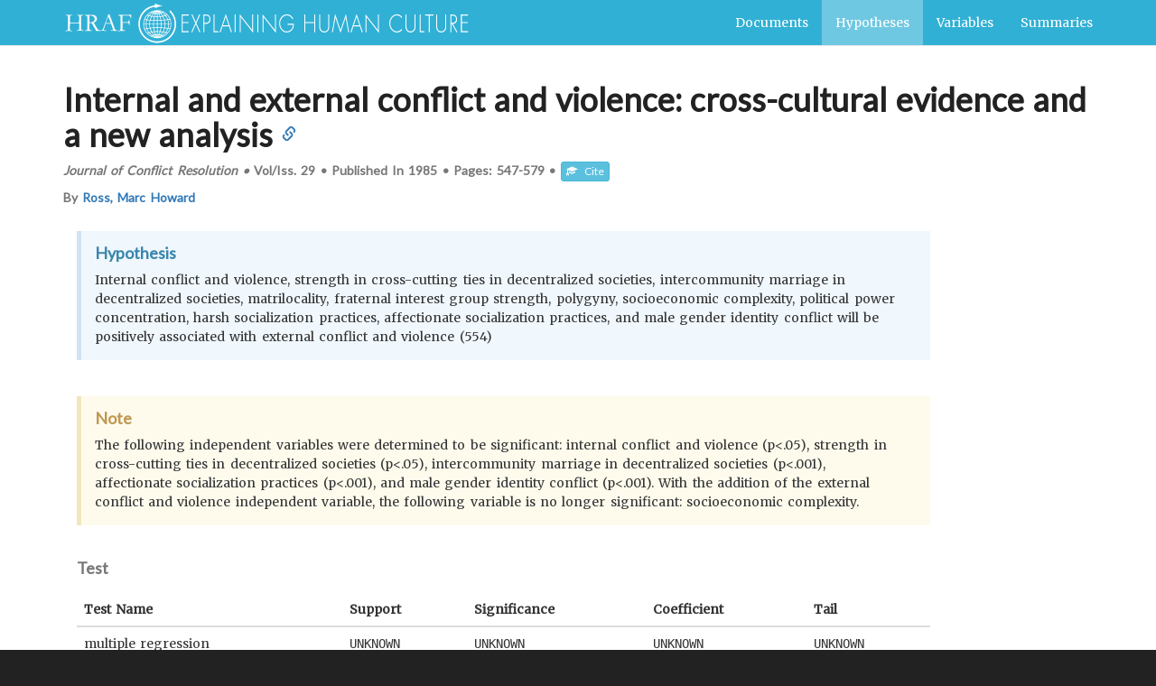

--- FILE ---
content_type: text/html; charset=utf-8
request_url: https://hraf.yale.edu/ehc/hypotheses/2081
body_size: 30435
content:
<!DOCTYPE html>
<html lang="en-US" dir="ltr" data-reactroot="" data-reactid="1" data-react-checksum="-272430648"><head data-reactid="2"><title data-react-helmet="true" data-reactid="3">Hypothesis for: Internal and external conflict and violence: cross-cultural evidence and a new analysis</title><meta data-react-helmet="true" name="twitter:card" content="summary" data-reactid="4"/><meta data-react-helmet="true" property="og:type" content="article" data-reactid="5"/><meta data-react-helmet="true" name="citation_journal_title" content="Journal of Conflict Resolution" data-reactid="6"/><meta data-react-helmet="true" name="citation_volume" content="29" data-reactid="7"/><meta data-react-helmet="true" property="article:modified_time" content="2015-12-14T05:00:00Z" data-reactid="8"/><meta data-react-helmet="true" name="citation_author" content="Ross, Marc Howard" data-reactid="9"/><meta data-react-helmet="true" property="article:tag" content="techniques of socialization" data-reactid="10"/><meta data-react-helmet="true" property="article:tag" content="instigation of war~warfare" data-reactid="11"/><meta data-react-helmet="true" property="article:tag" content="mode of marriage~rule of descent" data-reactid="12"/><meta data-react-helmet="true" property="article:tag" content="regulation of marriage" data-reactid="13"/><meta data-react-helmet="true" property="article:tag" content="ingroup antagonisms" data-reactid="14"/><meta data-react-helmet="true" property="article:tag" content="postnatal care" data-reactid="15"/><meta data-react-helmet="true" property="article:tag" content="residence" data-reactid="16"/><meta data-react-helmet="true" property="article:tag" content="community councils~community heads~community structure" data-reactid="17"/><meta data-react-helmet="true" property="article:tag" content="polygamy" data-reactid="18"/><meta data-react-helmet="true" property="article:tag" content="" data-reactid="19"/><meta data-react-helmet="true" property="article:tag" content="sodalities~inter-community relations" data-reactid="20"/><meta data-react-helmet="true" name="citation_keywords" content="techniques of socialization; instigation of war~warfare; mode of marriage~rule of descent; regulation of marriage; ingroup antagonisms; postnatal care; residence; community councils~community heads~community structure; polygamy; ; sodalities~inter-community relations" data-reactid="21"/><meta data-react-helmet="true" name="citation_firstpage" content="547" data-reactid="22"/><meta data-react-helmet="true" name="citation_lastpage" content="579" data-reactid="23"/><meta data-react-helmet="true" name="citation_title" content="Internal and external conflict and violence: cross-cultural evidence and a new analysis" data-reactid="24"/><meta data-react-helmet="true" name="citation_date" content="1985" data-reactid="25"/><meta data-react-helmet="true" name="citation_publisher" content="Unknown" data-reactid="26"/><meta data-react-helmet="true" property="description" content="Internal conflict and violence, strength in cross-cutting ties in decentralized societies, intercommunity marriage in decentralized societies, matrilocality, fraternal interest group strength, polygyny, socioeconomic complexity, political power concentration, harsh socialization practices, affectionate socialization practices, and male gender identity conflict will be positively associated with external conflict and violence (554)" data-reactid="27"/><meta data-react-helmet="true" name="citation_language" content="eng" data-reactid="28"/><meta data-react-helmet="true" name="citation_abstract_html" content="https://hraf.yale.edu/ehc/documents/634/abstract" data-reactid="29"/><meta data-react-helmet="true" property="og:title" data-reactid="30"/><meta data-react-helmet="true" property="og:description" content="Internal conflict and violence, strength in cross-cutting ties in decentralized societies, intercommunity marriage in decentralized societies, matrilocality, fraternal interest group strength, polygyny, socioeconomic complexity, political power concentration, harsh socialization practices, affectionate socialization practices, and male gender identity conflict will be positively associated with external conflict and violence (554)" data-reactid="31"/><meta data-react-helmet="true" property="og:locale" content="en_US" data-reactid="32"/><meta data-react-helmet="true" property="og:url" content="https://hraf.yale.edu/ehc/hypouments/2081" data-reactid="33"/><meta data-react-helmet="true" name="twitter:title" data-reactid="34"/><meta data-react-helmet="true" name="twitter:url" content="https://hraf.yale.edu/ehc/hypouments/2081" data-reactid="35"/><meta data-react-helmet="true" name="twitter:site" content="@hraf755" data-reactid="36"/><meta data-react-helmet="true" name="twitter:description" content="Internal conflict and violence, strength in cross-cutting ties in decentralized societies, intercommunity marriage in decentralized societies, matrilocality, fraternal interest group strength, pol..." data-reactid="37"/><link data-react-helmet="true" rel="canonical" href="https://hraf.yale.edu/ehc/hypotheses/2081" data-reactid="38"/><meta name="viewport" content="width=device-width, initial-scale=1" data-reactid="39"/><link rel="shortcut icon" href="/ehc/favicon.ico" type="image/x-icon" data-reactid="40"/><script data-reactid="41">(function(i,s,o,g,r,a,m){i['GoogleAnalyticsObject']=r;i[r]=i[r]||function(){
                (i[r].q=i[r].q||[]).push(arguments)},i[r].l=1*new Date();a=s.createElement(o),
                m=s.getElementsByTagName(o)[0];a.async=1;a.src=g;m.parentNode.insertBefore(a,m)
              })(window,document,'script','//www.google-analytics.com/analytics.js','ga');

                ga('create', 'UA-70246503-1', 'auto');
                ga('send', 'pageview')</script><link rel="stylesheet" href="/ehc/main.css" data-reactid="42"/><link href="https://fonts.googleapis.com/css?family=Lato|Merriweather" rel="stylesheet" type="text/css" data-reactid="43"/></head><body vocab="http://schema.org/" typeof="WebPage" data-reactid="44"><section id="content" data-reactid="45"><div data-reactroot="" data-reactid="1" data-react-checksum="1090359469"><nav vocab="http://schema.org" typeof="SiteNavigationElement" class="navbar navbar-default navbar-static-top" data-reactid="2"><div class="container" data-reactid="3"><a title="Skip to Main Content" class="skip" href="#mainEntity" data-reactid="4">Skip to Main Content</a><div class="navbar-header" data-reactid="5"><span role="banner" data-reactid="6"><a class="navbar-brand hidden-xs hidden-sm" title="Explaining Human Culture" href="/" data-reactid="7"><svg version="1.1" id="Layer_1" x="0px" y="0px" width="450px" height="45px" viewBox="0 0 450 45" data-reactid="8"><g data-reactid="9"><g data-reactid="10"><path fill="#FFFFFF" d="M389.02148,184.05566c0.56543,0,2.10547-0.85547,0.81641-0.85547 C389.27246,183.2002,387.73242,184.05566,389.02148,184.05566L389.02148,184.05566z" data-reactid="11"></path></g></g><g data-reactid="12"><g id="XMLID_2_" data-reactid="13"><g data-reactid="14"><path fill="#FFFFFF" d="M125.03467,22.18945c0,0.90723,0,1.81348,0,2.71973c-0.48145,5.87402-2.90283,10.21875-6.11523,13.43164 c-3.21582,3.21777-7.56104,5.6377-13.43359,6.11816c-0.90527,0-1.8125,0-2.7168,0 c-5.87549-0.48047-10.22119-2.90039-13.43408-6.11816c-3.2085-3.2041-5.62305-7.53613-6.11816-13.37988 c0-0.92383,0-1.84766,0-2.77148v-0.00049c0.15869-2.75293,0.97705-5.30859,1.9873-7.52539 c2.92432-6.42285,8.50879-10.63525,16.35938-11.86719c0-0.60938,0-1.21826,0-1.82813c0.05469,0,0.10742,0,0.15967,0 c2.51465,1.07275,5.17578,2.00049,8.31055,2.45605c-3.08008,0.59766-5.86914,1.48535-8.47021,2.56104 c0-0.50391,0-1.01025,0-1.51611C96.41406,5.25,92.76611,7.47412,89.85596,10.63867 c-2.76904,3.01367-4.98779,7.25439-5.01855,12.86035c-0.02002,3.875,1.08105,7.05566,2.56201,9.61719 c2.87061,4.96777,7.72754,8.80762,14.68945,9.56543c3.6084,0.39258,7.24951-0.32617,10.14014-1.67188 c5.35596-2.49609,9.48828-7.27246,10.76709-13.54004c1.59766-7.81689-1.69922-14.02441-5.53955-17.87695 c0.41064-0.37354,0.71191-0.85645,1.20264-1.14844C121.98242,11.82666,124.50537,16.01074,125.03467,22.18945z" data-reactid="15"></path><path fill="#FFFFFF" d="M106.84521,9.27881c0.94434,0.37988,1.82324,0.82373,2.61279,1.35986 c0.26465-0.10303,0.47656-0.25488,0.68018-0.41943C109.12988,9.85156,107.97363,9.35059,106.84521,9.27881z M110.40137,36.45996 c0.30713,0.05664,0.45313,0.27637,0.72998,0.36621c1.40869-0.85645,2.97119-1.83594,3.81445-3.08398 c-0.46289-0.07422-0.83447-0.24219-1.30615-0.3125C112.73584,34.61719,111.57666,35.54492,110.40137,36.45996z M101.25,9.27881 c-1.18311,0.26172-2.31836,0.57422-3.23926,1.09766c0.20508,0.09229,0.40527,0.18652,0.5752,0.31348 C99.43604,10.18311,100.33643,9.72461,101.25,9.27881z M102.08838,9.69824c-0.86963,0.4375-1.87207,0.73779-2.56201,1.3584 c0.33057,0.05518,0.58496,0.18164,0.88965,0.26172C100.89111,10.72998,101.69043,10.18848,102.08838,9.69824z M93.67188,34.16211 c1.10547,1.05566,2.29199,2.02832,3.76514,2.71777c0.22266-0.17969,0.50049-0.30078,0.6792-0.52344 c-0.7251-0.46484-1.71289-1.25586-2.4043-1.93359c-0.20703-0.20215-0.50391-0.69531-0.73291-0.73242 C94.55957,33.61914,94.14941,34.07715,93.67188,34.16211z M99.94385,35.57129c-0.34961-0.33203-0.65137-0.77637-1.04492-1.30664 c-0.24561-0.3291-0.7041-1.27441-1.04639-1.35938c-0.53613-0.13086-1.32031,0.51465-1.98584,0.46973 c0.66699,1.02637,1.9292,1.90723,3.03223,2.66602C99.17188,35.8125,99.65527,35.79004,99.94385,35.57129z M108.88135,36.5127 c-0.33301-0.06348-0.56055-0.24023-0.93945-0.26172c-0.53467,0.54785-1.2998,1.1377-1.72461,1.62305 C107.12402,37.43457,108.10254,37.0752,108.88135,36.5127z M106.21875,9.80176c0.80127,0.3335,1.44141,2.12207,2.45459,1.14941 C107.8999,10.55811,106.99707,10.0166,106.21875,9.80176z M97.95654,11.10986c-0.32715-0.05566-0.44238-0.32422-0.78223-0.36572 c-1.42236,0.8252-2.76416,1.72998-3.76367,2.97803c0.48389,0.07373,0.84912,0.26563,1.35889,0.31348 C95.69824,12.92578,96.79395,11.98438,97.95654,11.10986z M119.65088,22.92188c0.22266,5.02344-1.65918,8.61133-4.12891,11.34277 c-2.38379,2.6377-5.84766,4.75879-10.45313,4.9668c-4.96387,0.22363-8.70264-1.62109-11.39746-4.07813 c-2.625-2.39355-4.75293-5.86816-4.96436-10.50488c-0.22656-4.98633,1.68652-8.86816,4.07568-11.39795 c2.46729-2.60889,5.67139-4.6001,10.50684-4.91357c4.89258-0.31299,8.9126,1.68701,11.39453,4.0791 C117.2124,14.84863,119.43945,18.08594,119.65088,22.92188z M116.93359,23.39355c0.67822,0,1.3584,0,2.03809,0 c-0.02979-0.72461-0.11621-1.62793-0.3125-2.61328c-0.13184-0.6543-0.31543-2.02002-0.78467-2.14355 c-0.38574-0.10107-1.23584,0.32568-1.67383,0.36426C116.67871,20.23242,116.83789,21.78027,116.93359,23.39355z M118.97168,24.07324c-0.67969,0-1.35986,0-2.03809,0c-0.05762,1.43945-0.24854,2.74512-0.52344,3.97363 c0.59277,0.10059,1.21631,0.17676,1.82813,0.25879C118.66064,27.07129,118.91602,25.67383,118.97168,24.07324z M115.47021,33.21973c1.08545-1.16211,1.9082-2.58496,2.5083-4.2334c-0.58008-0.10059-1.19824-0.16113-1.77783-0.2627 c-0.50146,1.53906-1.21143,2.86426-2.03564,4.07813C114.56445,32.97363,115.10107,33.01172,115.47021,33.21973z M115.9917,18.271 c0.57715-0.13867,1.26758-0.16504,1.7793-0.36572c-0.7168-1.53467-1.57422-2.92188-2.66602-4.07959 c-0.36279,0.2666-0.96484,0.29492-1.30664,0.5752C114.70508,15.51611,115.42773,16.8125,115.9917,18.271z M115.67871,27.94043 c0.30322-1.15918,0.53418-2.39453,0.52197-3.86719c-1.04395,0-2.08936,0-3.13477,0 c-0.03857,1.28711-0.15332,2.49609-0.42041,3.55371C113.6582,27.73047,114.64551,27.8584,115.67871,27.94043z M113.06592,23.39355c1.04541,0,2.09082,0,3.13477,0c-0.04785-1.65918-0.19873-3.2168-0.7832-4.34082 c-0.91455,0.21875-2.05225,0.21289-2.92627,0.47266C112.84521,20.65137,112.97803,21.99854,113.06592,23.39355z M113.37793,32.64648c0.854-1.18652,1.61426-2.46777,2.09229-4.02539c-1.01611-0.08301-1.99512-0.20117-2.979-0.31543 c-0.35645,1.42188-0.90967,2.64844-1.51758,3.81738C111.77881,32.29492,112.62842,32.41895,113.37793,32.64648z M115.25879,18.37402c-0.57666-1.44336-1.26172-2.77588-2.29785-3.76367c-0.7207,0.20313-1.45215,0.39697-2.19531,0.57617 c0.56641,1.1377,1.16406,2.25049,1.51611,3.60596C113.27197,18.65234,114.30029,18.54541,115.25879,18.37402z M113.32617,13.77393c0.37744-0.16162,0.771-0.30859,1.20361-0.41699c-0.75928-1.08984-2.41797-2.13037-3.7124-2.771 c-0.14893,0.23291-0.45752,0.30859-0.62744,0.52393C111.39795,11.83594,112.34033,12.82813,113.32617,13.77393z M112.38623,24.07324c-1.20215,0-2.4043,0-3.60693,0c-0.02246,1.12695-0.10645,2.19238-0.21045,3.24023 c1.10352,0.11719,2.29443,0.14746,3.39795,0.2627C112.19043,26.49219,112.32617,25.32031,112.38623,24.07324z M108.7793,23.39355 c1.18359,0,2.37012,0,3.5542,0c-0.00586-1.47461-0.23145-2.73145-0.5752-3.86816 c-1.01514,0.16699-2.17871,0.19043-3.24121,0.31348C108.67334,20.95313,108.74512,22.15723,108.7793,23.39355z M112.85693,33.21973c-0.74902-0.13672-1.44336-0.33398-2.24902-0.41797c-0.63818,1.01758-1.39063,1.9209-2.09082,2.87598 c0.44824,0.05664,0.72803,0.28223,1.1499,0.36328C110.88721,35.26172,111.95654,34.3252,112.85693,33.21973z M112.49121,14.03564 c-0.80957-1.03955-1.91309-1.78174-2.98047-2.56152c-0.40918,0.11572-0.78271,0.26367-1.15039,0.41846 c0.76367,0.80176,1.38623,1.75,2.04053,2.66553C111.09473,14.38232,111.77393,14.18848,112.49121,14.03564z M110.24219,32.01953 c0.58252-1.17773,1.18408-2.33789,1.51611-3.76465c-1.07422-0.07715-2.11182-0.18848-3.24121-0.20801 c-0.26563,1.2168-0.49414,2.46387-0.78271,3.65918C108.60986,31.76953,109.43799,31.88281,110.24219,32.01953z M111.54834,18.84424c-0.39453-1.31152-0.87549-2.53662-1.61963-3.50146c-0.71484,0.15771-1.47949,0.2627-2.24902,0.36426 c0.29248,1.08643,0.55273,2.20508,0.7334,3.3999C109.52783,19.08594,110.54785,18.97656,111.54834,18.84424z M110.29346,37.24414 c-0.11084-0.21875-0.39746-0.26465-0.62646-0.36426c-0.72119,0.5127-1.56396,0.9082-2.4043,1.30566 C108.09717,38.1123,109.38623,37.59277,110.29346,37.24414z M109.61621,14.66357 c-0.23291-0.35303-0.59131-0.78418-0.99268-1.30664c-0.31348-0.40771-0.68164-1.16699-1.10107-1.25488 c-0.27881-0.05713-0.69238,0.18164-1.04346,0.25928c0.40771,0.81348,0.69873,1.74463,0.99219,2.66895 C108.20264,14.92285,108.98535,14.87012,109.61621,14.66357z M107.67969,35.41699 c0.82861-0.8125,1.51514-1.76367,2.14648-2.77051c-0.77441-0.08398-1.49072-0.21875-2.30371-0.2627 c-0.34082,0.94531-0.62012,1.95703-1.04346,2.82422C106.89893,35.25781,107.25781,35.36914,107.67969,35.41699z M104.54443,23.39355c1.18506,0,2.37061,0,3.55566,0c-0.07715-1.17969-0.11816-2.3916-0.26221-3.50391 c-1.10791,0.00732-2.14502,0.08691-3.29346,0.05078C104.54443,21.09375,104.54443,22.24316,104.54443,23.39355z M108.1001,24.07324c-1.16895,0-2.33447,0-3.50293,0c-0.12012,0.93945-0.01855,2.1084-0.05273,3.13281 c1.12305,0.01563,2.22705,0.04102,3.29346,0.10742C108.03662,26.3457,108.00342,25.14258,108.1001,24.07324z M107.00195,31.65234 c0.31543-1.16699,0.56592-2.39746,0.78613-3.6582c-1.04248-0.07813-2.21631-0.0166-3.24365-0.10645c0,1.20313,0,2.4043,0,3.6084 C105.31006,31.60254,106.27881,31.50391,107.00195,31.65234z M107.73438,19.10693 c-0.22168-1.12158-0.47266-2.21191-0.73242-3.29443c-0.85107,0.00293-1.57861,0.12842-2.45752,0.10547 c0,1.11523,0,2.23193,0,3.34668C105.63965,19.24121,106.81982,19.30859,107.73438,19.10693z M106.16504,11.63135 c0.30713-0.00684,0.50537-0.12158,0.83691-0.10449c-0.45947-0.56934-1.15381-1.17969-1.67188-1.51611 C105.65771,10.49756,105.91846,11.05957,106.16504,11.63135z M105.43408,37.55859 c0.55273-0.50879,1.14551-0.97949,1.67236-1.51758c-0.2876-0.07715-0.60107-0.12988-0.94141-0.15332 C106.01563,36.50488,105.51465,37.04492,105.43408,37.55859z M105.80029,35.10254 c0.32617-0.92871,0.70703-1.80273,0.99268-2.77051c-0.69287-0.09473-1.4541-0.11523-2.24854-0.10547 c0,0.94238,0,1.88281,0,2.82129C104.98828,35.04199,105.3252,35.14258,105.80029,35.10254z M106.74121,15.1333 c-0.27783-0.99463-0.60938-1.93555-1.04639-2.77197c-0.31934,0.10107-0.80127,0.0376-1.15039,0.10693 c0,0.92188,0,1.84521,0,2.771C105.30371,15.23096,105.97852,15.13916,106.74121,15.1333z M104.54443,11.73389 c0.29639,0,0.59277,0,0.88965,0c-0.24707-0.60645-0.56006-1.14795-0.88965-1.6709 C104.54443,10.62158,104.54443,11.1792,104.54443,11.73389z M105.43408,35.78027 c-0.30127-0.01172-0.66748,0.03906-0.88965-0.0498c0.03418,0.57227-0.06738,1.28906,0.05273,1.77637 C104.86035,36.91602,105.19531,36.39844,105.43408,35.78027z M103.81348,37.45313c0-0.57324,0-1.15039,0-1.72266 c-0.29541,0.01758-0.54688,0.08008-0.89014,0.0498C103.17578,36.38574,103.47168,36.94238,103.81348,37.45313z M103.81348,35.04785c0-0.93848,0-1.87891,0-2.82129c-0.79199,0.00977-1.62402-0.01953-2.25,0.15723 c0.35938,0.89844,0.63281,1.87598,1.04639,2.71875C103.0625,35.13379,103.35547,35.00977,103.81348,35.04785z M103.81348,27.20605c0-1.04199,0-2.08789,0-3.13281c-1.1665,0-2.33545,0-3.50342,0 c-0.05029,0.97559,0.09229,2.20508,0.15771,3.24023C101.41846,27.32422,102.69775,27.20996,103.81348,27.20605z M103.81348,23.39355c0-1.15039,0-2.2998,0-3.45313c-1.08301-0.01318-2.2373,0.04297-3.24219-0.05078 c-0.20264,1.05176-0.26904,2.24121-0.26123,3.50391C101.47803,23.39355,102.64697,23.39355,103.81348,23.39355z M103.81348,19.26465c0-1.11475,0-2.23145,0-3.34668c-0.87305,0.01758-1.6582-0.0498-2.45508-0.10547 c-0.26123,1.11963-0.52588,2.22949-0.73389,3.39941C101.67676,19.24121,102.7085,19.28516,103.81348,19.26465z M103.81348,15.23926c0-0.92578,0-1.84912,0-2.771c-0.38916-0.01172-0.71777-0.0835-1.15039-0.05225 c-0.47363,0.78174-0.75732,1.75098-1.04492,2.71729C102.33496,15.18457,103.05176,15.23389,103.81348,15.23926z M102.92334,11.73389c0.29688,0,0.59277,0,0.89014,0c-0.03516-0.55664,0.06885-1.25195-0.05127-1.72314 C103.50537,10.60938,103.15527,11.11377,102.92334,11.73389z M103.81348,31.49609 c-0.06885-1.16992,0.13721-2.61426-0.10498-3.6084c-0.97314,0.1084-2.13721,0.02441-3.08398,0.15918 c0.11377,1.3291,0.45605,2.43262,0.73389,3.60547C102.11182,31.53711,103.03174,31.58301,103.81348,31.49609z M103.02783,37.50684c-0.3374-0.48145-0.58545-1.05371-0.83545-1.61914c-0.34375,0.00391-0.65527,0.04004-0.88818,0.15332 C101.87207,36.50488,102.47461,37.20703,103.02783,37.50684z M102.19238,11.63135 c0.15967-0.60791,0.65918-1.15381,0.73096-1.67334c-0.53711,0.54346-1.19092,0.97021-1.67285,1.56885 C101.61084,11.51563,101.84521,11.62939,102.19238,11.63135z M101.98486,37.71582 c0.08301-0.10547-0.15869-0.21875-0.26172-0.31543c-0.42627-0.39355-0.875-0.90723-1.30713-1.2002 c-0.24023,0.12891-0.59033,0.14258-0.78613,0.3125C100.37988,36.9502,101.19824,37.31348,101.98486,37.71582z M100.88525,15.08105c0.2627-0.99121,0.61963-1.89014,0.99414-2.77148c-0.40674-0.06201-0.80371-0.13428-1.20068-0.20752 c-0.78955,0.81641-1.50684,1.70361-2.09277,2.71826C99.34863,14.91016,100.09863,15.01221,100.88525,15.08105z M100.72998,35.41699c0.3457-0.125,0.81445-0.12695,1.14941-0.26367c-0.46631-0.82324-0.66357-1.91602-1.09814-2.76953 c-0.66113,0.12012-1.3374,0.23047-2.03857,0.3125C99.15332,33.64941,100.04834,34.5625,100.72998,35.41699z M99.94434,19.16016 c0.17578-1.2041,0.42822-2.32666,0.73438-3.3999C99.83545,15.67773,99,15.58984,98.21875,15.44629 c-0.6792,1.03076-1.15674,2.2583-1.56738,3.55469C97.72559,19.0791,98.79102,19.16113,99.94434,19.16016z M100.62451,31.75684 c-0.24463-1.21875-0.55713-2.36914-0.73389-3.66016c-1.10986,0.05469-2.13818,0.19434-3.18506,0.3125 c0.44287,1.33594,0.875,2.67871,1.67285,3.66113C99.12842,31.96875,99.80176,31.78613,100.62451,31.75684z M101.5127,38.2373 c-0.98877-0.38672-1.86035-0.8916-2.7168-1.41113c-0.17676,0.19336-0.51611,0.21484-0.62988,0.47168 C99.20898,37.64941,100.34277,38.1875,101.5127,38.2373z M99.57959,23.39355c0.04834-1.20703,0.10498-2.4043,0.26074-3.50391 c-1.11133-0.09277-2.3125-0.09082-3.396-0.20801c-0.23828,1.15723-0.40088,2.3877-0.4707,3.71191 C97.17432,23.39355,98.37842,23.39355,99.57959,23.39355z M99.78906,27.41895c-0.09863-1.08984-0.18896-2.18164-0.20947-3.3457 c-1.18604,0-2.37207,0-3.55469,0c-0.01709,1.3916,0.22705,2.52441,0.46924,3.65918 C97.58008,27.61328,98.62744,27.45703,99.78906,27.41895z M99.84033,11.89258c-0.37451-0.14648-0.7915-0.25439-1.14844-0.41846 c-1.00684,0.68018-2.03711,1.59961-2.8252,2.45703c-0.07617,0.08496-0.32373,0.15234-0.2085,0.31396 c0.65625,0.19727,1.3877,0.31982,2.14307,0.41846C98.41797,13.67676,99.12842,12.78369,99.84033,11.89258z M97.01855,16.12646 c0.12695-0.2666,0.34912-0.5498,0.31348-0.78369c-0.72217-0.18359-1.50635-0.30713-2.24756-0.46973 c-0.93896,1.06738-1.60498,2.40186-2.14404,3.86719c1.04736,0.03223,1.97266,0.18896,3.0332,0.21094 C96.19775,17.94629,96.62939,16.9292,97.01855,16.12646z M97.54102,32.27832c-0.2251-0.62207-0.62012-1.19043-0.88965-1.8291 c-0.27344-0.64551-0.36719-1.375-0.78467-1.93359c-0.94434,0.15137-1.91943,0.27441-2.8208,0.4707 c0.56787,1.48438,1.29395,2.81934,2.2998,3.86816C96.01611,32.60449,96.74463,32.41016,97.54102,32.27832z M95.81641,27.78418 c-0.32861-1.08398-0.44678-2.37891-0.52393-3.71094c-1.04639,0-2.09131,0-3.13721,0 c-0.01855,1.64453,0.29639,2.94531,0.62744,4.23242C93.7583,28.09668,94.86182,28.01367,95.81641,27.78418z M95.29248,23.39355 c0.04297-1.36914,0.19092-2.63184,0.47119-3.76465c-1.04004-0.02246-1.95752-0.16895-2.98096-0.20801 c-0.42139,1.11035-0.59766,2.4668-0.62744,3.97266C93.20117,23.39355,94.24609,23.39355,95.29248,23.39355z M93.20117,33.58496 c0.40186-0.19141,0.82275-0.36328,1.30664-0.46875c-0.86621-1.22559-1.61963-2.55957-2.24707-4.02539 c-0.52344,0.19238-1.22656,0.2002-1.72559,0.41797C91.27002,31.02246,92.06006,32.47949,93.20117,33.58496z M94.30029,14.66357 c-0.49756-0.09668-0.91846-0.26611-1.41211-0.36621c-1.08203,1.14551-1.87646,2.58496-2.51025,4.18311 c0.6792,0.00195,1.21289,0.14697,1.88281,0.15625C92.71924,17.0918,93.46143,15.82861,94.30029,14.66357z M91.42432,23.39355 c0.07275-1.47705,0.27393-2.8291,0.57666-4.0791c-0.64893-0.04883-1.29395-0.10059-1.88525-0.20752 c-0.3667,1.3042-0.66846,2.67529-0.72949,4.28662C90.06494,23.39355,90.74512,23.39355,91.42432,23.39355z M92.10352,28.46289 c-0.40088-1.28809-0.60889-2.77148-0.6792-4.38965c-0.6792,0-1.35938,0-2.03809,0 c0.09326,1.80469,0.3623,3.43652,0.94238,4.75684C90.87793,28.66602,91.4585,28.53223,92.10352,28.46289z" data-reactid="16"></path></g><g data-reactid="17"></g></g></g><path fill="#FFFFFF" d="M2.2959,31.41113l0.01318-0.30273c0.3125-0.17285,0.67627-0.28418,1.09033-0.33105 c0.65234-0.08203,1.06592-0.16797,1.24121-0.25488c0.1748-0.08887,0.29834-0.21191,0.37207-0.36523 c0.12939-0.30566,0.19336-0.61328,0.19336-0.92676L5.1792,28.17969l0.01318-0.96387l-0.02734-1.13184 c0-0.47168,0.01416-1.05762,0.04102-1.76172c0.02832-0.70508,0.04102-1.08008,0.04102-1.12598v-3.77051 c0-0.59668,0.01465-1.24365,0.04199-1.93994c0.02734-0.69336,0.04102-1.17432,0.04102-1.44238 c0-0.79053-0.01758-1.25195-0.05469-1.37988c-0.03711-0.12939-0.10596-0.22168-0.20703-0.27637 c-0.10156-0.0542-0.43213-0.10547-0.99268-0.15186c-0.43359-0.03564-0.73096-0.06934-0.89746-0.0957 c-0.04639-0.10205-0.06885-0.18457-0.06885-0.24805c0-0.07422,0.00391-0.16211,0.01367-0.2627 c0.22168-0.01855,0.39063-0.02783,0.51074-0.02783l1.29688,0.01318c0.91943,0,1.89404-0.03662,2.9248-0.10938 c0.50537-0.03662,1.26904-0.07031,2.28955-0.09619c0.01855,0.08105,0.02832,0.16016,0.02832,0.23389 c0,0.09131-0.02197,0.16406-0.0625,0.21289c-0.04199,0.05176-0.11328,0.08594-0.21436,0.10352 c-1.2041,0.10156-1.91553,0.25049-2.13135,0.44971c-0.21631,0.19678-0.32422,0.70117-0.32422,1.50977 c0,1.49023,0.02295,3.02686,0.06934,4.60791l0.05469,1.29688c0.04639,0.03711,0.64404,0.08203,1.79443,0.13867 c0.3125,0.01855,0.49609,0.02539,0.55127,0.02539l2.02832-0.02539l1.33838,0.04004l3.50342-0.1084 c0.43262-0.01074,0.69434-0.02734,0.78711-0.05566c0.05469-1.59473,0.08203-3.14063,0.08203-4.63477 c0-1.43701-0.03271-2.28467-0.09668-2.54199c-0.03662-0.15625-0.10107-0.26074-0.19287-0.31738 c-0.05469-0.02588-0.53369-0.09961-1.43506-0.22021c-0.15625-0.01758-0.30371-0.04053-0.44141-0.06738 c-0.0459-0.14063-0.06836-0.30273-0.06836-0.48096c0.3125-0.04639,0.50977-0.07031,0.59326-0.07031l0.91064,0.04883 c0.83643,0.04004,1.67773,0.06055,2.52393,0.06055c0.54297,0,1.44385-0.04541,2.70508-0.13818 c-0.01025,0.18408-0.03369,0.35059-0.06982,0.49756c-0.35059,0.13818-0.76758,0.22607-1.25537,0.26172 c-0.3125,0.01758-0.5752,0.06787-0.78613,0.15186c-0.1748,0.12939-0.26172,0.3916-0.26172,0.78564 c0,0.09229,0.00439,0.19531,0.0127,0.3042c0.00977,0.33154,0.01416,0.54785,0.01416,0.64844v1.58789l0.01367,0.99121 l-0.02783,1.28369l0.01416,2.40039l-0.02686,2.26367c0,0.4502,0.0127,1.1543,0.04053,2.1084l-0.01367,1.8623 c0,0.62793,0.05518,1.07422,0.16553,1.33887c0.05518,0.12891,0.14697,0.2207,0.27637,0.27637l1.11719,0.24707 c0.55225,0.13867,0.87988,0.25293,0.98633,0.33887c0.10547,0.08984,0.1582,0.19043,0.1582,0.31152l-0.04053,0.16504 l-0.07031,0.01367c-0.0459,0-0.10547-0.00977-0.17871-0.02734c-1.00244-0.18457-2.05469-0.27539-3.1582-0.27539 c-0.86572,0-1.479,0.01465-1.84229,0.04004c-0.36377,0.02734-1.12012,0.12988-2.27002,0.30371 c-0.01807-0.12012-0.02637-0.20801-0.02637-0.2627c0-0.06348,0.0083-0.15234,0.02637-0.26172 c0.28516-0.16406,0.73633-0.2793,1.35205-0.3457c0.45996-0.0459,0.82324-0.19238,1.08984-0.44043 c0.17529-0.16504,0.26221-0.4082,0.26221-0.73047l-0.01318-1.9873c0.02783-0.59766,0.04102-0.9248,0.04102-0.97949 c0-0.78027-0.01318-1.9209-0.04102-3.4209c-0.02783-0.12891-0.07861-0.20605-0.15234-0.23438 c-0.24805-0.08496-1.47168-0.06348-3.66943,0.05566c-0.44141,0.02637-0.77197,0.04004-0.99316,0.04004 s-0.68359-0.00977-1.38721-0.03418c-0.70313-0.02148-1.354-0.0332-1.95117-0.0332c-0.32227,0-0.59375,0.00391-0.81494,0.0127 c-0.42236,0.00977-0.65674,0.01465-0.70215,0.01465c-0.2124,0-0.35742,0.04004-0.43555,0.12402 c-0.07764,0.08301-0.11768,0.2334-0.11768,0.4541l0.01465,0.96484c0,0.15918-0.02344,1.02734-0.06934,2.60938 c-0.00928,0.32227-0.01367,0.58789-0.01367,0.7998c0,1.25977,0.04541,2.09766,0.1377,2.51172 c0.04688,0.19434,0.12891,0.32422,0.24902,0.39844c0.08203,0.05664,0.44092,0.15332,1.07568,0.28906 c0.42236,0.09473,0.74463,0.17969,0.96631,0.2627l0.08203,0.13867c0,0.04688-0.01807,0.08203-0.05518,0.11035 c-0.05469,0.04688-0.1333,0.06738-0.23438,0.06738c-0.07373,0-0.16064-0.00098-0.26221-0.00488 c-0.10059-0.00391-0.29932-0.01172-0.59326-0.02148c-0.46924-0.00977-1.05371-0.04102-1.75244-0.09668 c-0.4502-0.03516-0.85059-0.05469-1.19922-0.05469c-0.58936,0-1.53223,0.03125-2.82861,0.09473 C2.68164,31.40527,2.46973,31.41113,2.2959,31.41113z" data-reactid="18"></path><path fill="#FFFFFF" d="M24.02295,30.76367c1.33643-0.15625,2.0918-0.2666,2.26563-0.33203 c0.11865-0.0459,0.22852-0.18359,0.33008-0.41211v-0.15137c0-0.23145,0.03613-1.0625,0.10986-2.49609 c0.01709-0.40723,0.02686-0.79785,0.02686-1.18457l-0.0415-1.64063l0.02783-1.8623l-0.01367-3.45898l0.01367-2.48047 c0.00928-1.04785-0.0708-1.68701-0.2417-1.91748c-0.16992-0.22949-0.60938-0.39307-1.31787-0.48877 c-0.70752-0.09668-1.09814-0.16797-1.17236-0.21436s-0.11035-0.11816-0.11035-0.22021c0-0.06396,0.01416-0.14697,0.04199-0.24854 c0.0918-0.0835,0.30322-0.12793,0.63428-0.13721c0.04639,0,0.17188-0.01172,0.37939-0.03516 c0.20703-0.02197,0.40234-0.03418,0.58594-0.03418h1.13135l3.62842-0.04053c2.05127,0,3.48877,0.15137,4.31201,0.4541 c0.82227,0.30322,1.47803,0.81689,1.96484,1.53711c0.48779,0.72461,0.73145,1.53027,0.73145,2.42334 c0,1.69043-0.88672,2.98242-2.65918,3.87598c-0.30322,0.15625-0.54199,0.29395-0.71631,0.41406 c0.3125,0.66113,0.74805,1.45605,1.30859,2.38184l1.74902,3.00684c0.69873,1.10547,1.18213,1.79785,1.44824,2.08008 c0.2666,0.28027,0.59131,0.51074,0.97363,0.69727c0.38086,0.18457,1.02295,0.35938,1.92529,0.52539 c0.00879,0.09082,0.01367,0.16504,0.01367,0.22168c0,0.05273-0.00488,0.12109-0.01367,0.2041 c-1.26074,0.01953-2.73682,0.02832-4.4292,0.02832c-0.11963,0-0.28467-0.00879-0.49658-0.02832 c-0.65332-1.25098-1.4209-2.62695-2.3042-4.12891l-2.0415-3.7334c-0.27588-0.38281-0.50391-0.62695-0.68311-0.72363 c-0.17822-0.09668-0.41602-0.14551-0.71045-0.14551l-1.17285,0.01465l-0.38574-0.01465 c-0.02783,0.29395-0.0415,0.89844-0.0415,1.80859v4.71777c-0.00977,0.1748,0.02783,0.41699,0.11035,0.72949 c0.07275,0.17578,0.19971,0.31543,0.37939,0.4209c0.17969,0.10742,0.69678,0.26367,1.55225,0.47461l0.56543,0.14063 c0.07324,0.09082,0.11035,0.21484,0.11035,0.37109c-0.24805,0.04688-0.42236,0.06836-0.52344,0.06836 c-0.82617,0-1.40918-0.00684-1.74951-0.02539c-0.17383-0.00977-0.31592-0.01465-0.42676-0.01465l-1.87354,0.02734l-1.83057-0.0127 c-0.08398,0-0.5,0.0127-1.25342,0.04004l-0.2749-0.05469l-0.02832-0.13867C23.83057,30.96973,23.89453,30.87305,24.02295,30.76367z M29.14258,21.73926c0.24756,0.01172,0.43164,0.01367,0.55078,0.01367c0.66309,0,1.42627-0.07715,2.2915-0.23242 c0.60645-0.11914,1.09766-0.31445,1.47559-0.58594c0.37695-0.27051,0.69238-0.67188,0.94482-1.2041 c0.25342-0.5332,0.37939-1.08398,0.37939-1.65332c0-0.62451-0.19775-1.28467-0.59375-1.98291 c-0.30322-0.53223-0.81494-0.97705-1.5376-1.33496c-0.72266-0.3584-1.58936-0.53857-2.6001-0.53857 c-0.24951,0-0.5708,0.01465-0.96631,0.04199c-0.03662,0.479-0.05518,0.84521-0.05518,1.10254l0.06934,2.5752L29.08691,19 C29.08691,19.71484,29.10498,20.62988,29.14258,21.73926z" data-reactid="19"></path><path fill="#FFFFFF" d="M40.74463,30.74805c0.12842-0.07324,0.24316-0.10938,0.34375-0.10938h0.31787 c0.06494,0,0.17529-0.00391,0.33154-0.01465c0.70703-0.0625,1.12598-0.12695,1.25439-0.19238 c0.32129-0.17383,0.59766-0.47559,0.82764-0.91016c0.47803-0.9375,1.01611-2.2666,1.61377-3.98926 c0.28564-0.81738,0.46484-1.31152,0.53906-1.4873c0.22949-0.55273,0.4502-1.13184,0.6626-1.73828l1.29688-3.62842 c0.20264-0.57129,0.69043-1.87598,1.4624-3.91797c0.19238-0.51514,0.42725-1.20459,0.7041-2.07031l0.40625-0.02734l0.48291,0.01367 c0.39355,0.78223,0.74365,1.62402,1.04639,2.52539c0.16602,0.47705,0.43652,1.18994,0.81348,2.13818l2.09521,5.66992 l1.11475,3.07617c0.58887,1.74805,0.9751,2.82227,1.15967,3.22168c0.18359,0.39941,0.35352,0.66406,0.51074,0.79297 c0.04492,0.03711,0.21777,0.09082,0.5166,0.16504c0.29883,0.0752,0.5083,0.12891,0.62793,0.16602 c0.42285,0.12012,0.71729,0.21875,0.8833,0.30273c0.03613,0.10156,0.05469,0.18066,0.05469,0.23535 c0,0.04492-0.01367,0.11621-0.0415,0.20801c-0.29395,0.00684-0.50146,0.0127-0.62061,0.0127 c-0.46924,0-1.29736-0.0127-2.48291-0.04297l-1.38037-0.0293l-1.66846,0.02148c-0.11084,0-0.22314-0.00586-0.33838-0.01563 c-0.11572-0.01074-0.21387-0.01563-0.29639-0.01563h-0.30469c-0.10107-0.01172-0.19238-0.03516-0.27539-0.08203 c0-0.13086,0.02295-0.25293,0.06934-0.37598c0.11035-0.05371,0.21191-0.08496,0.30371-0.09375l1.44824-0.09863 c0.37598-0.01855,0.66162-0.06836,0.854-0.15039c0.05566-0.16699,0.0835-0.28906,0.0835-0.37305 c0-0.16699-0.11914-0.5957-0.35938-1.28613c-0.16455-0.46094-0.30957-0.89746-0.43359-1.3125 c-0.12402-0.41602-0.61279-1.77832-1.46729-4.08984c-0.37744-0.06445-0.7085-0.09961-0.99316-0.09961l-2.95215,0.0293 l-0.86963-0.01465c-0.31201,0-0.65723,0.02441-1.03369,0.06934c-0.12061,0.27637-0.19824,0.47461-0.23535,0.59277l-1.21582,3.79395 c-0.51514,1.44434-0.77197,2.24121-0.77197,2.38672c0,0.08301,0.04102,0.2207,0.12402,0.41406 c0.19336,0.05469,0.4502,0.10645,0.77246,0.15234l1.87598,0.16406c0.10107,0.08398,0.15186,0.15723,0.15186,0.22168 c0,0.0459-0.01367,0.11719-0.0415,0.20605c-0.41406,0.01172-0.73145,0.01563-0.95215,0.01563 c-0.73633,0-1.59082-0.02246-2.56592-0.06934c-0.45117-0.01855-0.77246-0.0293-0.96582-0.0293 c-0.19287,0-0.5293,0.01074-1.00684,0.0293c-0.3125,0.01953-0.5376,0.02734-0.67627,0.02734 c-0.22021,0-0.50537-0.01563-0.85498-0.04297v-0.08105C40.68945,30.94824,40.70801,30.85938,40.74463,30.74805z M47.32715,22.47168 c0.98486,0.05469,2.10645,0.08301,3.36572,0.08301c0.71777,0,1.34863-0.02441,1.89014-0.06934 c-0.09082-0.35742-0.19678-0.69336-0.31641-1.00684c-0.59668-1.59961-0.92822-2.48047-0.99121-2.64795l-1.25488-3.18506 l-0.1377-0.24854c-0.05518,0.10986-0.25781,0.58447-0.60791,1.41943c-0.58936,1.43555-1.01318,2.55176-1.27002,3.35254 c-0.12061,0.3584-0.24463,0.71387-0.37354,1.06836c-0.12939,0.35352-0.20996,0.60156-0.24219,0.74609 c-0.03174,0.1416-0.07959,0.28613-0.14453,0.43359L47.32715,22.47168z" data-reactid="20"></path><path fill="#FFFFFF" d="M60.85938,31.39941l0.01318-0.33789c0.20117-0.09766,0.5376-0.18652,1.00879-0.26465 c0.47021-0.07715,0.7959-0.1543,0.97363-0.2334c0.1792-0.08008,0.32715-0.18262,0.44629-0.31152 c0.08203-0.4043,0.12402-1.1377,0.12402-2.19727V17.31396l0.04102-1.78174c0-0.36719-0.07178-0.62061-0.21533-0.7583 c-0.14307-0.13867-0.51709-0.26465-1.12451-0.37988c-0.60791-0.11426-0.96582-0.2085-1.07568-0.28223 c-0.10986-0.07422-0.16455-0.15283-0.16455-0.23584c0-0.04541,0.01416-0.10498,0.04199-0.17969 c0.11914-0.07227,0.24365-0.10938,0.37256-0.10938c0.13721,0,0.41797,0.00879,0.8418,0.02734h0.38623 c0.12842,0,0.49072-0.00879,1.08936-0.02734h1.91797l3.95898-0.06836l4.19434-0.1665h0.37207l0.59424-0.01416 c0.16455,0,0.31152,0.04639,0.43994,0.13818c0.05566,0.14795,0.0874,0.25342,0.09766,0.31787l-0.01465,0.55078l0.125,2.4707 c0,0.10156-0.00879,0.22949-0.02832,0.38623c-0.14648,0.06396-0.28076,0.09814-0.3999,0.09814 c-0.08252,0-0.14746-0.02979-0.19385-0.08301c-0.07324-0.10156-0.11865-0.29541-0.13672-0.58154 c-0.03711-0.39355-0.18018-0.90576-0.42773-1.53027c-0.11816-0.29492-0.31592-0.49658-0.59229-0.60645 c-0.55078-0.21191-1.47754-0.31836-2.78271-0.31836c-0.61475,0-1.18945,0.0166-1.72119,0.04883 c-0.53223,0.03076-0.85791,0.04834-0.97754,0.04834l-1.07471-0.01465c-0.44043,0-0.80322,0.06445-1.08838,0.19287 c-0.19238,0.08447-0.28955,0.28125-0.28955,0.59424v0.20605c0.02832,0.46924,0.0415,0.98975,0.0415,1.55957l-0.0415,3.75195 c0,0.36816,0.02832,0.71777,0.08252,1.04883l0.3999,0.02734l0.77051-0.03906h2.62988c1.05615,0,1.78955-0.0752,2.20361-0.22266 c0.2749-0.10156,0.48193-0.25293,0.61963-0.45605c0.04541-0.06348,0.16064-0.42676,0.34473-1.08887l0.1792-1.14648 c0.10986-0.05469,0.19238-0.08203,0.24756-0.08203c0.04639,0,0.11963,0.02393,0.22119,0.06982 c0.03613,0.21094,0.06006,0.53369,0.06885,0.96533l0.16504,5.07715c-0.15625,0.06445-0.27539,0.0957-0.35889,0.0957 l-0.15137-0.02734c-0.14746-0.91797-0.37744-1.64258-0.68994-2.16602c-0.10986-0.18359-0.23438-0.28906-0.37207-0.31641 c-0.23975-0.05566-1.33398-0.08301-3.28369-0.08301c-0.60645,0-1.02588,0.00488-1.25586,0.0127 c-0.55127,0.02734-0.88232,0.04297-0.99268,0.04297h-0.13818c-0.27637,0-0.47412,0.03613-0.59277,0.10938 c-0.03711,0.11035-0.05566,0.18848-0.05566,0.23438v0.95215c0,0.11035,0.00439,0.57031,0.01416,1.37988l-0.02734,4.56641 c0,0.12891,0.03564,0.28809,0.11035,0.48242c0.19287,0.15723,0.54395,0.26074,1.05518,0.31055 c0.51074,0.05078,0.99072,0.1709,1.44189,0.36523c0.25684,0.11914,0.38574,0.25586,0.38574,0.39941 c0,0.06543-0.01807,0.12598-0.05518,0.17969c-0.03613,0.05566-0.10059,0.09668-0.19238,0.12402 c-0.75342-0.15332-1.79492-0.23535-3.12695-0.23535c-0.70605,0-1.45508,0.06543-2.24414,0.19434 c-0.54199,0.08301-1.16162,0.12402-1.85938,0.12402L60.85938,31.39941z" data-reactid="21"></path><g data-reactid="22"><path fill="#FFFFFF" d="M138.89844,14.28369h-6.73291v7.12451h6.56055v1.16992h-6.56055v8.96973h6.73291v1.16992h-7.76855v-19.604 h7.76855V14.28369z" data-reactid="23"></path><path fill="#FFFFFF" d="M146.23584,22.70801l-4.27295-9.59424h1.14355l3.7334,8.42432l3.7334-8.42432h1.14355l-4.25098,9.59424 l4.4668,10.00977h-1.12207l-3.9707-8.86621l-3.92725,8.86621h-1.12256L146.23584,22.70801z" data-reactid="24"></path><path fill="#FFFFFF" d="M156.18359,23.41016v9.30762h-1.03564v-19.604h2.87012c0.77686,0,1.44189,0.07373,1.99609,0.22119 c0.55371,0.14746,1.06104,0.45459,1.52148,0.92285c0.97803,1.00537,1.46729,2.34912,1.46729,4.03027 c0,0.72754-0.11865,1.44727-0.35596,2.15723c-0.2373,0.71094-0.57178,1.2832-1.00342,1.7168 c-0.7915,0.83203-2,1.24805-3.62549,1.24805H156.18359z M156.18359,22.24023h1.87744c1.2373,0,2.18701-0.35547,2.84863-1.06641 c0.70459-0.78027,1.05762-1.75879,1.05762-2.93848c0-1.38623-0.41016-2.44336-1.22998-3.17139 c-0.56152-0.52002-1.51074-0.78027-2.84863-0.78027h-1.70508V22.24023z" data-reactid="25"></path><path fill="#FFFFFF" d="M167.57764,13.11377v18.43408h4.14355v1.16992h-5.1792v-19.604H167.57764z" data-reactid="26"></path><path fill="#FFFFFF" d="M183.54639,26.26953h-7.14307l-2.1792,6.44824h-1.05762l6.81934-20.25391l6.79785,20.25391h-1.05762 L183.54639,26.26953z M183.1582,25.09961l-3.17236-9.46387l-3.19385,9.46387H183.1582z" data-reactid="27"></path><path fill="#FFFFFF" d="M190.88379,13.11377v19.604h-1.03564v-19.604H190.88379z" data-reactid="28"></path><path fill="#FFFFFF" d="M210.28369,13.11377v20.25439l-13.66016-17.49854v16.84814h-1.03564V12.854l13.66016,17.36768V13.11377 H210.28369z" data-reactid="29"></path><path fill="#FFFFFF" d="M216.02393,13.11377v19.604h-1.03564v-19.604H216.02393z" data-reactid="30"></path><path fill="#FFFFFF" d="M235.42432,13.11377v20.25439l-13.66064-17.49854v16.84814h-1.03564V12.854l13.66016,17.36768V13.11377 H235.42432z" data-reactid="31"></path><path fill="#FFFFFF" d="M248.52344,23.2793h6.8623c0.0293,1.37012-0.0791,2.5791-0.32324,3.62793 c-0.24512,1.04883-0.70508,2.01465-1.38184,2.89844c-0.7627,1.00586-1.69336,1.78516-2.79395,2.33984 c-1.10059,0.55566-2.22656,0.83203-3.37793,0.83203c-2.25879,0-4.21484-0.9873-5.86914-2.96387 c-1.65527-1.97559-2.48145-4.31543-2.48145-7.01953c0-2.80859,0.83008-5.2002,2.49219-7.17627 c1.66113-1.97607,3.65723-2.96387,5.98828-2.96387c2.84863,0,5.20117,1.52539,7.05664,4.57568l-0.8418,0.80566 c-0.7334-1.33398-1.63965-2.36963-2.71875-3.10645s-2.26563-1.10498-3.56055-1.10498c-1.97168,0-3.69434,0.89258-5.16895,2.67773 c-1.47461,1.78564-2.21191,3.85693-2.21191,6.21436c0,2.42676,0.72363,4.51563,2.16895,6.26563 c1.44629,1.75098,3.18359,2.62598,5.21191,2.62598c1.71191,0,3.30859-0.71875,4.79004-2.1582 c1.25195-1.28223,1.91406-3.01563,1.98535-5.19922h-5.82617V23.2793z" data-reactid="32"></path><path fill="#FFFFFF" d="M268.05371,21.43359h9.88281v-8.31982h1.03613v19.604h-1.03613V22.60352h-9.88281v10.11426h-1.03613 v-19.604h1.03613V21.43359z" data-reactid="33"></path><path fill="#FFFFFF" d="M293.53906,24.96973V13.11377h1.03516v12.22021c0,0.86719-0.01074,1.52539-0.03223,1.97559 c-0.02148,0.45117-0.11816,0.99707-0.29102,1.63867c-0.17285,0.64063-0.43164,1.22168-0.77734,1.74121 c-0.53223,0.74609-1.19043,1.31348-1.97461,1.70313c-0.78418,0.39063-1.60059,0.58496-2.44922,0.58496 s-1.66504-0.19434-2.44922-0.58496c-0.78418-0.38965-1.44238-0.95703-1.97461-1.70313 c-0.34473-0.51953-0.60449-1.10059-0.77637-1.74121c-0.17285-0.6416-0.27051-1.1875-0.29199-1.63867 c-0.02148-0.4502-0.03223-1.1084-0.03223-1.97559V13.11377h1.03613v11.85596c0,0.79785,0.01074,1.41309,0.03223,1.8457 c0.02148,0.43359,0.09766,0.95801,0.22656,1.57324c0.12988,0.61523,0.32422,1.12305,0.58301,1.52148 c0.37402,0.58887,0.90625,1.05273,1.59668,1.39063s1.37402,0.50684,2.0498,0.50684c0.67676,0,1.35938-0.16895,2.05078-0.50684 c0.69043-0.33789,1.22266-0.80176,1.59668-1.39063c0.25879-0.39844,0.45313-0.90625,0.58301-1.52148 c0.12891-0.61523,0.2041-1.13965,0.22656-1.57324C293.52832,26.38281,293.53906,25.76758,293.53906,24.96973z" data-reactid="34"></path><path fill="#FFFFFF" d="M315.5498,32.71777l-2.7832-16.22412h-0.04297l-5.67578,16.87451l-5.6543-16.87451h-0.04297 l-2.78418,16.22412h-0.99219l3.49609-20.25391l5.97754,17.83594l5.99902-17.83594l3.49609,20.25391H315.5498z" data-reactid="35"></path><path fill="#FFFFFF" d="M328.43359,26.26953h-7.14355l-2.17969,6.44824h-1.05762l6.81934-20.25391l6.79785,20.25391h-1.05762 L328.43359,26.26953z M328.04492,25.09961l-3.17285-9.46387l-3.19336,9.46387H328.04492z" data-reactid="36"></path><path fill="#FFFFFF" d="M349.43066,13.11377v20.25439l-13.66016-17.49854v16.84814h-1.03613V12.854l13.66016,17.36768V13.11377 H349.43066z" data-reactid="37"></path><path fill="#FFFFFF" d="M374.95898,15.40186v1.71582c-0.63379-0.91846-1.4502-1.66406-2.4502-2.23584 c-1-0.57227-2.00293-0.85791-3.00977-0.85791c-2.01465,0-3.75195,0.89697-5.21191,2.69092s-2.19043,3.9043-2.19043,6.33105 c0,2.32324,0.72656,4.3418,2.17969,6.05762c0.70508,0.81543,1.51758,1.46973,2.43848,1.96289 c0.9209,0.49414,1.84863,0.74121,2.78418,0.74121c0.94922,0,1.94922-0.28125,2.99902-0.84473 c1.05078-0.56348,1.87012-1.27832,2.46094-2.14551v1.7168c-1.62598,1.62891-3.43164,2.44336-5.41699,2.44336 c-2.27344,0-4.25488-0.99219-5.94531-2.97656s-2.53516-4.33789-2.53516-7.05957c0-2.77246,0.83789-5.14746,2.51367-7.12354 s3.67188-2.96387,5.98828-2.96387C371.63574,12.854,373.43359,13.70313,374.95898,15.40186z" data-reactid="38"></path><path fill="#FFFFFF" d="M389.05078,24.96973V13.11377h1.03516v12.22021c0,0.86719-0.01074,1.52539-0.03223,1.97559 c-0.02148,0.45117-0.11816,0.99707-0.29102,1.63867c-0.17285,0.64063-0.43164,1.22168-0.77734,1.74121 c-0.53223,0.74609-1.19043,1.31348-1.97461,1.70313c-0.78418,0.39063-1.60059,0.58496-2.44922,0.58496 s-1.66504-0.19434-2.44922-0.58496c-0.78418-0.38965-1.44238-0.95703-1.97461-1.70313 c-0.34473-0.51953-0.60449-1.10059-0.77637-1.74121c-0.17285-0.6416-0.27051-1.1875-0.29199-1.63867 c-0.02148-0.4502-0.03223-1.1084-0.03223-1.97559V13.11377h1.03613v11.85596c0,0.79785,0.01074,1.41309,0.03223,1.8457 c0.02148,0.43359,0.09766,0.95801,0.22656,1.57324c0.12988,0.61523,0.32422,1.12305,0.58301,1.52148 c0.37402,0.58887,0.90625,1.05273,1.59668,1.39063s1.37402,0.50684,2.0498,0.50684c0.67676,0,1.35938-0.16895,2.05078-0.50684 c0.69043-0.33789,1.22266-0.80176,1.59668-1.39063c0.25879-0.39844,0.45313-0.90625,0.58301-1.52148 c0.12891-0.61523,0.2041-1.13965,0.22656-1.57324C389.04004,26.38281,389.05078,25.76758,389.05078,24.96973z" data-reactid="39"></path><path fill="#FFFFFF" d="M395.67578,13.11377v18.43408h4.14258v1.16992h-5.17871v-19.604H395.67578z" data-reactid="40"></path><path fill="#FFFFFF" d="M405.88281,14.28369v18.43408h-1.03516V14.28369h-4.20801v-1.16992h9.45117v1.16992H405.88281z" data-reactid="41"></path><path fill="#FFFFFF" d="M423.03906,24.96973V13.11377h1.03516v12.22021c0,0.86719-0.01074,1.52539-0.03223,1.97559 c-0.02148,0.45117-0.11816,0.99707-0.29102,1.63867c-0.17285,0.64063-0.43164,1.22168-0.77734,1.74121 c-0.53223,0.74609-1.19043,1.31348-1.97461,1.70313c-0.78418,0.39063-1.60059,0.58496-2.44922,0.58496 s-1.66504-0.19434-2.44922-0.58496c-0.78418-0.38965-1.44238-0.95703-1.97461-1.70313 c-0.34473-0.51953-0.60449-1.10059-0.77637-1.74121c-0.17285-0.6416-0.27051-1.1875-0.29199-1.63867 c-0.02148-0.4502-0.03223-1.1084-0.03223-1.97559V13.11377h1.03613v11.85596c0,0.79785,0.01074,1.41309,0.03223,1.8457 c0.02148,0.43359,0.09766,0.95801,0.22656,1.57324c0.12988,0.61523,0.32422,1.12305,0.58301,1.52148 c0.37402,0.58887,0.90625,1.05273,1.59668,1.39063s1.37402,0.50684,2.0498,0.50684c0.67676,0,1.35938-0.16895,2.05078-0.50684 c0.69043-0.33789,1.22266-0.80176,1.59668-1.39063c0.25879-0.39844,0.45313-0.90625,0.58301-1.52148 c0.12891-0.61523,0.2041-1.13965,0.22656-1.57324C423.02832,26.38281,423.03906,25.76758,423.03906,24.96973z" data-reactid="42"></path><path fill="#FFFFFF" d="M431.34668,23.43555l5.33008,9.28223h-1.18652l-5.30859-9.28223h-0.51758v9.28223h-1.03613v-19.604h2.02832 c0.56152,0,1.00684,0.01318,1.33789,0.03906s0.72266,0.1167,1.17676,0.27295c0.45313,0.15576,0.85156,0.38135,1.19727,0.67578 c1.09277,0.91895,1.63965,2.32324,1.63965,4.21191c0,1.66406-0.42773,2.94238-1.2832,3.83496 C433.86816,23.04199,432.74219,23.4707,431.34668,23.43555z M429.66406,22.26563h1.31641 c1.32324,0,2.27246-0.30273,2.84863-0.91016c0.76172-0.74512,1.14355-1.77637,1.14355-3.09375 c0-0.7627-0.14844-1.46875-0.44238-2.11914c-0.29492-0.6499-0.72363-1.12207-1.28418-1.41699 c-0.51758-0.29443-1.48926-0.44189-2.91309-0.44189h-0.66895V22.26563z" data-reactid="43"></path><path fill="#FFFFFF" d="M448.13574,14.28369h-6.73242v7.12451h6.55957v1.16992h-6.55957v8.96973h6.73242v1.16992h-7.76855v-19.604 h7.76855V14.28369z" data-reactid="44"></path></g></svg></a><a class="navbar-brand hidden-md hidden-lg" title="Explaining Human Cultures" href="/" data-reactid="45"><svg version="1.1" id="Layer_1" x="0px" y="0px" width="100px" height="45px" viewBox="0 0 100 45" enable-background="new 0 0 100 45" data-reactid="46"><g data-reactid="47"><g id="XMLID_2_" data-reactid="48"><g data-reactid="49"><path fill="#FFFFFF" d="M7.657,23.672c0.085,1.657,0.331,3.154,0.863,4.364c0.504-0.15,1.036-0.273,1.628-0.338 c-0.369-1.179-0.559-2.541-0.624-4.026C8.902,23.672,8.279,23.672,7.657,23.672z M11.585,33.834 c-2.407-2.195-4.358-5.382-4.552-9.633c-0.208-4.57,1.547-8.131,3.738-10.449c2.262-2.394,5.199-4.22,9.633-4.506 c4.485-0.289,8.171,1.546,10.448,3.739c2.317,2.23,4.358,5.2,4.553,9.633c0.204,4.606-1.522,7.896-3.786,10.4 c-2.186,2.418-5.362,4.362-9.585,4.556C17.484,37.779,14.056,36.087,11.585,33.834z M7.657,23.052c0.622,0,1.245,0,1.868,0 c0.067-1.356,0.251-2.595,0.528-3.74c-0.594-0.045-1.186-0.092-1.727-0.191C7.99,20.316,7.713,21.573,7.657,23.052z M32.913,23.052c0.623,0,1.247,0,1.869,0c-0.027-0.666-0.106-1.493-0.288-2.397c-0.12-0.599-0.288-1.851-0.718-1.965 c-0.354-0.093-1.134,0.3-1.534,0.336C32.681,20.152,32.827,21.571,32.913,23.052z M34.782,23.672c-0.623,0-1.247,0-1.869,0 c-0.051,1.323-0.229,2.521-0.479,3.646c0.544,0.093,1.114,0.163,1.676,0.236C34.497,26.424,34.731,25.14,34.782,23.672z M32.051,18.354c0.529-0.125,1.161-0.151,1.631-0.335c-0.657-1.407-1.443-2.68-2.445-3.741c-0.332,0.246-0.883,0.27-1.197,0.528 C30.872,15.828,31.533,17.018,32.051,18.354z M31.573,32.061c0.994-1.065,1.75-2.369,2.299-3.884 c-0.532-0.09-1.099-0.145-1.629-0.238c-0.462,1.409-1.113,2.625-1.868,3.737C30.741,31.836,31.234,31.871,31.573,32.061z M31.764,27.22c0.278-1.063,0.489-2.194,0.479-3.548c-0.958,0-1.917,0-2.875,0c-0.037,1.182-0.141,2.291-0.385,3.261 C29.91,27.025,30.815,27.146,31.764,27.22z M29.368,23.052c0.958,0,1.917,0,2.875,0c-0.045-1.523-0.183-2.951-0.719-3.98 c-0.839,0.2-1.881,0.194-2.683,0.433C29.166,20.537,29.288,21.771,29.368,23.052z M29.655,31.533 c0.781-1.087,1.477-2.26,1.918-3.688c-0.933-0.078-1.831-0.186-2.732-0.291c-0.327,1.306-0.833,2.428-1.393,3.501 C28.188,31.211,28.966,31.326,29.655,31.533z M31.092,32.54c-0.425-0.069-0.765-0.224-1.198-0.286 c-0.828,1.088-1.892,1.939-2.971,2.777c0.283,0.055,0.417,0.254,0.671,0.336C28.886,34.582,30.317,33.685,31.092,32.54z M31.378,18.45c-0.529-1.325-1.157-2.547-2.108-3.452c-0.661,0.185-1.331,0.363-2.013,0.528c0.521,1.044,1.068,2.062,1.39,3.306 C29.556,18.704,30.499,18.606,31.378,18.45z M29.605,14.231c0.348-0.147,0.707-0.283,1.103-0.383 c-0.695-0.999-2.216-1.953-3.402-2.54c-0.136,0.214-0.42,0.284-0.575,0.479C27.838,12.455,28.702,13.363,29.605,14.231z M28.745,23.672c-1.103,0-2.206,0-3.307,0c-0.022,1.036-0.099,2.013-0.194,2.975c1.013,0.105,2.104,0.133,3.116,0.24 C28.566,25.891,28.689,24.817,28.745,23.672z M25.438,23.052c1.085,0,2.173,0,3.258,0c-0.006-1.354-0.211-2.506-0.527-3.547 c-0.931,0.154-1.998,0.174-2.971,0.287C25.34,20.813,25.406,21.917,25.438,23.052z M29.176,32.061 c-0.687-0.127-1.323-0.307-2.063-0.385c-0.586,0.933-1.276,1.761-1.917,2.638c0.41,0.052,0.667,0.261,1.055,0.335 C27.371,33.933,28.35,33.071,29.176,32.061z M28.841,14.471c-0.742-0.953-1.753-1.633-2.733-2.348 c-0.375,0.105-0.717,0.242-1.055,0.383c0.702,0.735,1.271,1.605,1.87,2.444C27.561,14.789,28.182,14.614,28.841,14.471z M26.778,30.959c0.535-1.078,1.085-2.141,1.39-3.451c-0.984-0.07-1.937-0.172-2.971-0.19c-0.243,1.114-0.454,2.259-0.718,3.355 C25.282,30.731,26.042,30.833,26.778,30.959z M27.977,18.881c-0.362-1.204-0.804-2.328-1.485-3.212 c-0.656,0.145-1.356,0.242-2.062,0.335c0.268,0.995,0.505,2.021,0.671,3.117C26.123,19.102,27.058,19,27.977,18.881z M26.827,35.751c-0.103-0.201-0.366-0.241-0.575-0.334c-0.662,0.471-1.435,0.833-2.206,1.197 C24.812,36.547,25.994,36.069,26.827,35.751z M26.06,11.355c0.241-0.094,0.438-0.232,0.624-0.383 c-0.925-0.337-1.985-0.796-3.02-0.863C24.53,10.458,25.335,10.865,26.06,11.355z M26.204,15.046 c-0.211-0.323-0.541-0.718-0.91-1.198c-0.287-0.373-0.625-1.071-1.007-1.15c-0.256-0.053-0.637,0.167-0.959,0.238 c0.375,0.746,0.641,1.598,0.911,2.445C24.909,15.285,25.625,15.236,26.204,15.046z M24.43,34.074 c0.758-0.745,1.39-1.615,1.966-2.541c-0.708-0.076-1.366-0.2-2.11-0.239c-0.314,0.868-0.57,1.793-0.959,2.589 C23.713,33.931,24.042,34.031,24.43,34.074z M25.532,35.079c-0.308-0.057-0.514-0.218-0.863-0.239 c-0.49,0.502-1.191,1.042-1.581,1.487C23.918,35.925,24.817,35.596,25.532,35.079z M23.088,10.588 c0.735,0.306,1.322,1.947,2.252,1.055C24.63,11.282,23.802,10.786,23.088,10.588z M21.554,23.052c1.087,0,2.174,0,3.261,0 c-0.071-1.082-0.107-2.193-0.24-3.212c-1.016,0.007-1.966,0.08-3.021,0.047C21.554,20.94,21.554,21.997,21.554,23.052z M24.814,23.672c-1.072,0-2.14,0-3.212,0c-0.111,0.864-0.017,1.936-0.049,2.877c1.03,0.01,2.042,0.035,3.021,0.098 C24.757,25.757,24.725,24.654,24.814,23.672z M23.807,30.624c0.29-1.071,0.519-2.199,0.72-3.356 c-0.954-0.07-2.031-0.014-2.974-0.095c0,1.101,0,2.202,0,3.307C22.256,30.575,23.145,30.487,23.807,30.624z M24.479,19.121 c-0.204-1.027-0.435-2.027-0.672-3.02c-0.779,0.003-1.448,0.117-2.253,0.095c0,1.022,0,2.046,0,3.068 C22.559,19.244,23.64,19.306,24.479,19.121z M23.041,12.265c0.281-0.005,0.463-0.109,0.767-0.093 c-0.42-0.522-1.057-1.083-1.533-1.392C22.576,11.229,22.814,11.742,23.041,12.265z M22.371,36.038 c0.506-0.465,1.05-0.897,1.533-1.39c-0.264-0.07-0.551-0.119-0.863-0.143C22.904,35.072,22.444,35.569,22.371,36.038z M22.707,33.786c0.298-0.85,0.646-1.653,0.908-2.539c-0.633-0.086-1.332-0.106-2.061-0.096c0,0.862,0,1.725,0,2.587 C21.962,33.731,22.27,33.822,22.707,33.786z M23.568,15.478c-0.255-0.912-0.558-1.777-0.959-2.542 c-0.292,0.093-0.735,0.035-1.056,0.097c0,0.847,0,1.693,0,2.542C22.252,15.568,22.87,15.483,23.568,15.478z M21.554,12.363 c0.272,0,0.544,0,0.817,0c-0.227-0.557-0.514-1.055-0.817-1.534C21.554,11.34,21.554,11.852,21.554,12.363z M22.371,34.41 c-0.276-0.013-0.613,0.035-0.817-0.049c0.032,0.527-0.062,1.181,0.049,1.63C21.844,35.45,22.152,34.975,22.371,34.41z M20.884,35.942c0-0.525,0-1.054,0-1.581c-0.271,0.018-0.501,0.074-0.816,0.049C20.298,34.963,20.57,35.474,20.884,35.942z M20.884,33.738c0-0.862,0-1.725,0-2.587c-0.727,0.008-1.489-0.021-2.062,0.143c0.329,0.823,0.579,1.721,0.958,2.492 C20.195,33.815,20.465,33.702,20.884,33.738z M20.884,26.549c0-0.958,0-1.917,0-2.877c-1.07,0-2.141,0-3.211,0 c-0.048,0.896,0.084,2.022,0.143,2.975C18.688,26.654,19.862,26.551,20.884,26.549z M20.884,23.052c0-1.055,0-2.111,0-3.165 c-0.993-0.014-2.051,0.038-2.972-0.047c-0.187,0.963-0.247,2.052-0.239,3.212C18.744,23.052,19.814,23.052,20.884,23.052z M20.884,19.265c0-1.022,0-2.046,0-3.068c-0.8,0.017-1.521-0.045-2.252-0.095c-0.238,1.025-0.481,2.042-0.671,3.116 C18.924,19.244,19.872,19.285,20.884,19.265z M20.884,15.575c0-0.849,0-1.695,0-2.542c-0.356-0.011-0.657-0.076-1.055-0.048 c-0.434,0.715-0.694,1.605-0.958,2.492C19.53,15.524,20.186,15.568,20.884,15.575z M20.068,12.363c0.272,0,0.544,0,0.816,0 c-0.031-0.513,0.063-1.15-0.047-1.583C20.601,11.33,20.281,11.792,20.068,12.363z M20.884,30.479 c-0.063-1.071,0.126-2.396-0.097-3.307c-0.891,0.097-1.958,0.021-2.827,0.145c0.104,1.217,0.417,2.231,0.671,3.307 C19.324,30.517,20.167,30.56,20.884,30.479z M20.165,35.991c-0.31-0.441-0.536-0.966-0.767-1.485 c-0.314,0.006-0.6,0.037-0.815,0.143C19.103,35.072,19.657,35.716,20.165,35.991z M19.398,12.265 c0.146-0.556,0.603-1.057,0.67-1.533c-0.492,0.499-1.092,0.891-1.534,1.44C18.865,12.161,19.079,12.265,19.398,12.265z M19.206,36.183c0.077-0.096-0.144-0.201-0.238-0.288c-0.393-0.362-0.803-0.833-1.199-1.102c-0.219,0.118-0.541,0.132-0.72,0.286 C17.736,35.481,18.487,35.813,19.206,36.183z M18.2,15.43c0.241-0.91,0.566-1.734,0.911-2.542 c-0.373-0.058-0.737-0.123-1.102-0.19c-0.724,0.749-1.379,1.562-1.918,2.493C16.791,15.272,17.478,15.368,18.2,15.43z M18.057,34.074c0.316-0.113,0.746-0.114,1.054-0.24c-0.427-0.757-0.608-1.758-1.006-2.54c-0.607,0.111-1.227,0.212-1.871,0.288 C16.612,32.452,17.432,33.292,18.057,34.074z M17.769,11.978c0.437-0.538,1.169-1.034,1.534-1.484 c-0.797,0.402-1.716,0.678-2.349,1.246C17.256,11.79,17.489,11.906,17.769,11.978z M17.337,19.169 c0.161-1.103,0.392-2.133,0.672-3.117c-0.771-0.075-1.538-0.157-2.254-0.288c-0.624,0.942-1.062,2.07-1.437,3.26 C15.302,19.094,16.279,19.172,17.337,19.169z M17.961,30.718c-0.225-1.115-0.512-2.171-0.672-3.355 c-1.019,0.051-1.961,0.18-2.922,0.288c0.406,1.225,0.802,2.457,1.534,3.356C16.588,30.914,17.206,30.745,17.961,30.718z M18.775,36.66c-0.907-0.354-1.706-0.815-2.492-1.293c-0.163,0.175-0.474,0.198-0.577,0.433 C16.663,36.121,17.701,36.617,18.775,36.66z M16.091,11.403c0.781-0.464,1.606-0.884,2.443-1.294 c-1.084,0.242-2.126,0.526-2.97,1.007C15.752,11.2,15.935,11.287,16.091,11.403z M17.002,23.052 c0.045-1.106,0.097-2.205,0.239-3.212c-1.018-0.085-2.121-0.084-3.114-0.192c-0.216,1.061-0.365,2.19-0.431,3.405 C14.796,23.052,15.901,23.052,17.002,23.052z M17.194,26.742c-0.09-1.001-0.172-2.002-0.192-3.07c-1.087,0-2.173,0-3.259,0 c-0.016,1.28,0.208,2.316,0.43,3.357C15.168,26.919,16.129,26.777,17.194,26.742z M17.337,34.217 c-0.32-0.304-0.598-0.712-0.958-1.198c-0.224-0.302-0.646-1.169-0.959-1.246c-0.492-0.122-1.211,0.472-1.822,0.431 c0.612,0.94,1.767,1.748,2.781,2.445C16.63,34.438,17.073,34.416,17.337,34.217z M17.241,12.506 c-0.344-0.134-0.726-0.233-1.053-0.383c-0.922,0.623-1.867,1.467-2.59,2.253c-0.068,0.076-0.296,0.138-0.19,0.287 c0.601,0.182,1.272,0.292,1.964,0.383C15.937,14.142,16.587,13.323,17.241,12.506z M15.038,35.417 c0.203-0.164,0.458-0.276,0.622-0.48c-0.664-0.425-1.569-1.152-2.204-1.773c-0.19-0.184-0.462-0.637-0.673-0.671 c-0.384-0.065-0.76,0.354-1.198,0.431C12.598,33.893,13.687,34.785,15.038,35.417z M15.515,11.787 c-0.3-0.051-0.406-0.297-0.719-0.335c-1.303,0.757-2.534,1.587-3.449,2.732c0.442,0.068,0.778,0.244,1.246,0.287 C13.444,13.453,14.449,12.59,15.515,11.787z M14.654,16.389c0.117-0.245,0.319-0.505,0.288-0.72 c-0.662-0.169-1.381-0.28-2.06-0.431c-0.861,0.978-1.473,2.204-1.966,3.547c0.96,0.029,1.809,0.172,2.78,0.191 C13.902,18.057,14.297,17.125,14.654,16.389z M15.132,31.197c-0.205-0.569-0.567-1.092-0.814-1.678 c-0.251-0.592-0.337-1.26-0.72-1.772c-0.866,0.141-1.759,0.254-2.586,0.43c0.521,1.364,1.185,2.586,2.109,3.548 C13.735,31.496,14.404,31.315,15.132,31.197z M13.551,27.075c-0.301-0.992-0.41-2.179-0.479-3.403c-0.96,0-1.918,0-2.877,0 c-0.018,1.51,0.272,2.703,0.576,3.882C11.665,27.362,12.677,27.286,13.551,27.075z M13.072,23.052 c0.039-1.255,0.176-2.413,0.431-3.452c-0.954-0.021-1.794-0.155-2.732-0.192c-0.387,1.019-0.548,2.264-0.576,3.645 C11.154,23.052,12.112,23.052,13.072,23.052z M11.154,32.396c0.369-0.175,0.754-0.333,1.199-0.431 c-0.793-1.123-1.486-2.348-2.061-3.691c-0.479,0.177-1.125,0.186-1.582,0.385C9.384,30.046,10.107,31.383,11.154,32.396z M12.162,15.046c-0.457-0.087-0.843-0.245-1.295-0.335c-0.992,1.051-1.719,2.37-2.301,3.836c0.622,0.002,1.111,0.135,1.726,0.143 C10.713,17.273,11.392,16.114,12.162,15.046z" data-reactid="50"></path><path fill="#FFFFFF" d="M18.822,5.701c-4.721,0.715-8.067,2.754-10.736,5.655c-2.539,2.762-4.573,6.651-4.601,11.792 c-0.019,3.552,0.991,6.47,2.348,8.817c2.633,4.555,7.086,8.074,13.469,8.771c3.309,0.361,6.647-0.298,9.297-1.532 c4.911-2.289,8.7-6.667,9.873-12.414c1.464-7.168-1.558-12.86-5.079-16.392c0.375-0.342,0.652-0.785,1.101-1.053 c3.048,3.101,5.363,6.937,5.848,12.603c0,0.831,0,1.662,0,2.492c-0.44,5.388-2.662,9.371-5.607,12.316 c-2.947,2.948-6.933,5.168-12.317,5.609c-0.831,0-1.662,0-2.493,0c-5.386-0.441-9.37-2.661-12.316-5.609 C4.667,33.819,2.454,29.846,2,24.488c0-0.847,0-1.694,0-2.541c0.146-2.526,0.896-4.868,1.821-6.901 c2.682-5.887,7.802-9.75,15.001-10.879c0-0.56,0-1.119,0-1.678c0.049,0,0.098,0,0.146,0c2.306,0.984,4.745,1.835,7.62,2.252 c-2.825,0.548-5.382,1.362-7.766,2.349C18.822,6.627,18.822,6.163,18.822,5.701z" data-reactid="51"></path></g><g data-reactid="52"></g></g></g><g data-reactid="53"><path fill="#FFFFFF" d="M56.097,14.148h-7.678v7.099H55.9v1.165h-7.482v8.938h7.678v1.166h-8.859V12.983h8.859V14.148z" data-reactid="54"></path><path fill="#FFFFFF" d="M62.741,21.272h11.271v-8.29h1.182v19.533h-1.182V22.438H62.741v10.077h-1.181V12.983h1.181V21.272z" data-reactid="55"></path><path fill="#FFFFFF" d="M95.769,15.263v1.709c-0.723-0.915-1.653-1.658-2.794-2.228c-1.141-0.57-2.284-0.855-3.433-0.855 c-2.298,0-4.278,0.894-5.943,2.681c-1.666,1.788-2.498,3.89-2.498,6.308c0,2.314,0.828,4.326,2.485,6.036 c0.804,0.812,1.731,1.463,2.781,1.956c1.05,0.492,2.107,0.738,3.175,0.738c1.083,0,2.223-0.281,3.421-0.843 c1.197-0.561,2.133-1.273,2.806-2.137v1.71c-1.854,1.623-3.913,2.435-6.178,2.435c-2.593,0-4.853-0.988-6.78-2.966 s-2.892-4.322-2.892-7.033c0-2.763,0.956-5.129,2.867-7.098c1.911-1.969,4.188-2.954,6.829-2.954 C91.979,12.724,94.029,13.57,95.769,15.263z" data-reactid="56"></path></g></svg></a></span><button type="button" class="navbar-toggle collapsed" data-reactid="57"><span class="sr-only" data-reactid="58">Toggle navigation</span><span class="icon-bar" data-reactid="59"></span><span class="icon-bar" data-reactid="60"></span><span class="icon-bar" data-reactid="61"></span></button></div><div class="navbar-collapse collapse" data-reactid="62"><ul role="navigation" class="nav navbar-nav navbar-right" data-reactid="63"><li role="presentation" class="" data-reactid="64"><a title="Documents" property="url" action="push" href="/documents" data-reactid="65"><span property="name" data-reactid="66">Documents</span></a></li><li role="presentation" class="active" data-reactid="67"><a title="Hypotheses" property="url" action="push" href="/hypotheses" data-reactid="68"><span property="name" data-reactid="69">Hypotheses</span></a></li><li role="presentation" class="" data-reactid="70"><a title="Variables" property="url" action="push" href="/variables" data-reactid="71"><span property="name" data-reactid="72">Variables</span></a></li><li role="presentation" class="" data-reactid="73"><a title="Topical Summaries" property="url" action="push" href="/summaries" data-reactid="74"><span property="name" data-reactid="75">Summaries</span></a></li></ul></div></div></nav><main role="main" data-reactid="76"><a id="mainEntity" tabindex="-1" data-reactid="77"></a><article class="container" vocab="http://schema.org" property="mainEntity" typeof="ScholarlyArticle" data-reactid="78"><!-- react-empty: 79 --><span data-reactid="80"><h1 class="title" data-reactid="81"><link property="url" href="/ehc/documents/634" data-reactid="82"/><a title="document permalink: /ehc/documents/634" href="/documents/634" data-reactid="83"><span property="headline" data-reactid="84">Internal and external conflict and violence: cross-cultural evidence and a new analysis</span><!-- react-text: 85 --> <!-- /react-text --><sup class="xsmall" data-reactid="86"><span class="glyphicon glyphicon-link" data-reactid="87"></span></sup></a></h1></span><h5 class="text-muted" data-reactid="88"><em property="isPartOf" data-reactid="89"><!-- react-text: 90 -->Journal of Conflict Resolution<!-- /react-text --><!-- react-text: 91 --> •<!-- /react-text --></em><span data-reactid="92"><!-- react-text: 93 --> Vol/Iss. <!-- /react-text --><meta property="volumeNumber" content="29" data-reactid="94"/><!-- react-text: 95 -->29<!-- /react-text --><!-- react-text: 96 --> • <!-- /react-text --></span><span data-reactid="97"><!-- react-text: 98 --> Published In <!-- /react-text --><time datetime="1985-01-01" property="datePublished" data-reactid="99">1985</time><!-- react-text: 100 --> <!-- /react-text --><!-- react-text: 101 --> • <!-- /react-text --></span><span data-reactid="102"><!-- react-text: 103 --> Pages: <!-- /react-text --><!-- react-text: 104 -->547-579<!-- /react-text --><!-- react-text: 105 --> <!-- /react-text --></span><!-- react-text: 106 -->• <!-- /react-text --><button type="button" class="cite btn btn-xs btn-info" data-reactid="107"><!-- react-text: 108 --> <!-- /react-text --><span class="glyphicon glyphicon-education" data-reactid="109"></span><!-- react-text: 110 -->  Cite<!-- /react-text --></button><!-- react-empty: 111 --></h5><h5 class="text-muted" data-reactid="112"><!-- react-text: 113 --> By <!-- /react-text --><a href="https://hraf.yale.edu/ehc/documents?q=author:&quot;Ross,%20Marc%20Howard&quot;^2 OR additional_authors:&quot;Ross, Marc Howard" property="author" typeof="Person" data-reactid="114"><span property="name" data-reactid="115">Ross, Marc Howard</span></a><!-- react-text: 116 --> <!-- /react-text --></h5><div class="container" data-reactid="117"><div class="row" data-reactid="118"><div class="col-lg-10 col-md-11 col-xs-12" data-reactid="119"><div class="bs-callout bs-callout-info" data-reactid="120"><h4 data-reactid="121">Hypothesis</h4><p data-reactid="122">Internal conflict and violence, strength in cross-cutting ties in decentralized societies, intercommunity marriage in decentralized societies, matrilocality, fraternal interest group strength, polygyny, socioeconomic complexity, political power concentration, harsh socialization practices, affectionate socialization practices, and male gender identity conflict will be positively associated with external conflict and violence (554)</p></div></div></div><div class="row" data-reactid="123"><div class="col-lg-10 col-md-11 col-xs-12" data-reactid="124"><div class="bs-callout bs-callout-warning" data-reactid="125"><h4 data-reactid="126">Note</h4><p data-reactid="127">The following independent variables were determined to be significant: internal conflict and violence (p&lt;.05), strength in cross-cutting ties in decentralized societies (p&lt;.05), intercommunity marriage in decentralized societies (p&lt;.001), affectionate socialization practices (p&lt;.001), and male gender identity conflict (p&lt;.001). With the addition of the external conflict and violence independent variable, the following variable is no longer significant: socioeconomic complexity.</p></div></div></div><div class="row" data-reactid="128"><div class="col-lg-10 col-md-11 col-xs-11" data-reactid="129"><div class="table-responsive" data-reactid="130"><table class="table" data-reactid="131"><caption data-reactid="132"><h4 data-reactid="133">Test</h4></caption><thead data-reactid="134"><tr data-reactid="135"><th data-reactid="136">Test Name</th><th data-reactid="137">Support</th><th data-reactid="138">Significance</th><th data-reactid="139">Coefficient</th><th data-reactid="140">Tail</th></tr></thead><tbody data-reactid="141"><tr data-reactid="142"><td data-reactid="143">multiple regression</td><td data-reactid="144"><tt data-reactid="145">UNKNOWN</tt></td><td data-reactid="146"><tt data-reactid="147">UNKNOWN</tt></td><td data-reactid="148"><tt data-reactid="149">UNKNOWN</tt></td><td data-reactid="150"><tt data-reactid="151">UNKNOWN</tt></td></tr></tbody></table></div></div></div><div class="row" data-reactid="152"><div class="col-lg-10 col-md-11 col-xs-11" data-reactid="153"><div class="table-responsive" data-reactid="154"><table class="table" data-reactid="155"><caption data-reactid="156"><h4 id="variables" data-reactid="157">Variables</h4></caption><thead data-reactid="158"><tr data-reactid="159"><th data-reactid="160">Variable Name</th><th data-reactid="161">Variable Type </th><th data-reactid="162"><abbr title="Outline of Cultural Materials" data-reactid="163">OCM</abbr><!-- react-text: 164 --> Term(s)<!-- /react-text --></th></tr></thead><tbody data-reactid="165"><tr data-reactid="166"><td data-reactid="167"><a href="#" data-reactid="168">Affectionate Socialization Practices</a></td><td data-reactid="169">Independent</td><td data-reactid="170"><span data-reactid="171"><a href="#" class="ocm" title="Display OCM Description" data-ocm="861" data-reactid="172">Techniques Of Socialization</a><!-- react-text: 173 --><!-- /react-text --></span></td></tr><tr data-reactid="174"><td data-reactid="175"><a href="#" data-reactid="176">External Conflict And Violence</a></td><td data-reactid="177">Dependent</td><td data-reactid="178"><span data-reactid="179"><a href="#" class="ocm" title="Display OCM Description" data-ocm="721" data-reactid="180">Instigation Of War</a><!-- react-text: 181 -->, <!-- /react-text --></span><span data-reactid="182"><a href="#" class="ocm" title="Display OCM Description" data-ocm="726" data-reactid="183">Warfare</a><!-- react-text: 184 --><!-- /react-text --></span></td></tr><tr data-reactid="185"><td data-reactid="186"><a href="#" data-reactid="187">Fraternal Interest Group Strength</a></td><td data-reactid="188">Independent</td><td data-reactid="189"><span data-reactid="190"><a href="#" class="ocm" title="Display OCM Description" data-ocm="583" data-reactid="191">Mode Of Marriage</a><!-- react-text: 192 -->, <!-- /react-text --></span><span data-reactid="193"><a href="#" class="ocm" title="Display OCM Description" data-ocm="611" data-reactid="194">Rule Of Descent</a><!-- react-text: 195 --><!-- /react-text --></span></td></tr><tr data-reactid="196"><td data-reactid="197"><a href="#" data-reactid="198">Harsh Socialization Practices</a></td><td data-reactid="199">Independent</td><td data-reactid="200"><span data-reactid="201"><a href="#" class="ocm" title="Display OCM Description" data-ocm="861" data-reactid="202">Techniques Of Socialization</a><!-- react-text: 203 --><!-- /react-text --></span></td></tr><tr data-reactid="204"><td data-reactid="205"><a href="#" data-reactid="206">Intercommunity Marriage In Decentralized Societies</a></td><td data-reactid="207">Independent</td><td data-reactid="208"><span data-reactid="209"><a href="#" class="ocm" title="Display OCM Description" data-ocm="582" data-reactid="210">Regulation Of Marriage</a><!-- react-text: 211 --><!-- /react-text --></span></td></tr><tr data-reactid="212"><td data-reactid="213"><a href="#" data-reactid="214">Internal Conflict And Violence</a></td><td data-reactid="215">Independent</td><td data-reactid="216"><span data-reactid="217"><a href="#" class="ocm" title="Display OCM Description" data-ocm="578" data-reactid="218">Ingroup Antagonisms</a><!-- react-text: 219 --><!-- /react-text --></span></td></tr><tr data-reactid="220"><td data-reactid="221"><a href="#" data-reactid="222">Male Gender Identity Conflict</a></td><td data-reactid="223">Independent</td><td data-reactid="224"><span data-reactid="225"><a href="#" class="ocm" title="Display OCM Description" data-ocm="846" data-reactid="226">Postnatal Care</a><!-- react-text: 227 --><!-- /react-text --></span></td></tr><tr data-reactid="228"><td data-reactid="229"><a href="#" data-reactid="230">Matrilocality</a></td><td data-reactid="231">Independent</td><td data-reactid="232"><span data-reactid="233"><a href="#" class="ocm" title="Display OCM Description" data-ocm="591" data-reactid="234">Residence</a><!-- react-text: 235 --><!-- /react-text --></span></td></tr><tr data-reactid="236"><td data-reactid="237"><a href="#" data-reactid="238">Political Power Concentration</a></td><td data-reactid="239">Independent</td><td data-reactid="240"><span data-reactid="241"><a href="#" class="ocm" title="Display OCM Description" data-ocm="623" data-reactid="242">Community Councils</a><!-- react-text: 243 -->, <!-- /react-text --></span><span data-reactid="244"><a href="#" class="ocm" title="Display OCM Description" data-ocm="622" data-reactid="245">Community Heads</a><!-- react-text: 246 -->, <!-- /react-text --></span><span data-reactid="247"><a href="#" class="ocm" title="Display OCM Description" data-ocm="621" data-reactid="248">Community Structure</a><!-- react-text: 249 --><!-- /react-text --></span></td></tr><tr data-reactid="250"><td data-reactid="251"><a href="#" data-reactid="252">Polygyny</a></td><td data-reactid="253">Independent</td><td data-reactid="254"><span data-reactid="255"><a href="#" class="ocm" title="Display OCM Description" data-ocm="595" data-reactid="256">Polygamy</a><!-- react-text: 257 --><!-- /react-text --></span></td></tr><tr data-reactid="258"><td data-reactid="259"><a href="#" data-reactid="260">Socioeconomic Complexity</a></td><td data-reactid="261">Independent</td><td data-reactid="262"><tt data-reactid="263">NONE</tt></td></tr><tr data-reactid="264"><td data-reactid="265"><a href="#" data-reactid="266">Strength In Cross-cutting Ties In Decentralized Societies</a></td><td data-reactid="267">Independent</td><td data-reactid="268"><span data-reactid="269"><a href="#" class="ocm" title="Display OCM Description" data-ocm="575" data-reactid="270">Sodalities</a><!-- react-text: 271 -->, <!-- /react-text --></span><span data-reactid="272"><a href="#" class="ocm" title="Display OCM Description" data-ocm="628" data-reactid="273">Inter-community Relations</a><!-- react-text: 274 --><!-- /react-text --></span></td></tr></tbody></table></div></div><!-- react-empty: 275 --></div><div id="relatedHypos" class="row" data-reactid="276"><div class="col-lg-10 col-md-11 col-xs-11" data-reactid="277"><h4 id="mlt" data-reactid="278">Related Hypotheses</h4><div class="table-responsive" data-reactid="279"><table class="table table-hover" data-reactid="280"><thead data-reactid="281"><tr data-reactid="282"><th data-reactid="283">Main Author</th><th class="hidden-xs" data-reactid="284">Published Year</th><th data-reactid="285">Hypothesis</th><th class="hidden-xs hidden-sm" data-reactid="286">Supported</th><th class="hidden-xs hidden-sm" data-reactid="287">Variables Tested</th><th data-reactid="288"> </th></tr></thead><tbody data-reactid="289"><tr data-reactid="290"><td data-reactid="291">Ross, Marc Howard</td><td class="hidden-xs" data-reactid="292">1985</td><td data-reactid="293"><a title="Strength in cross-cutting ties in decentralized societies, intercommunity marriage in decentralized societies, matrilocality, fraternal interest group strength, polygyny, socioeconomic complexity, political power concentration, harsh socialization practices, affectionate socialization practices, and male gender identity conflict will be positively associated with external conflict and violence (552)" href="/hypotheses/2079" data-reactid="294">Strength in cross-cutting ties in decentralized societies, intercommunity marriage in decentralized societies, matrilocality, fraternal interest group strength, polygyny, socioeconomic complexity, political power concentration, harsh socialization practices, affectionate socialization practices, and male gender identity conflict will be positively associated with external conflict and violence (552)</a></td><td class="hidden-xs hidden-sm" data-reactid="295"><tt data-reactid="296">UNKNOWN</tt></td><td class="hidden-xs hidden-sm" data-reactid="297">11</td><td class="text-left" data-reactid="298"><div class="dropdown btn-group btn-group-link" data-reactid="299"><button id="more2079" role="button" aria-haspopup="true" aria-expanded="false" type="button" class="dropdown-toggle btn btn-link" data-reactid="300"><!-- react-text: 301 -->More<!-- /react-text --><!-- react-text: 302 --> <!-- /react-text --><span class="caret" data-reactid="303"></span></button><ul role="menu" class="dropdown-menu dropdown-menu-right" aria-labelledby="more2079" data-reactid="304"><li data-reactid="305"><a href="#" title="View or Export Citation for Source Document" data-reactid="306"> Cite</a></li><li data-reactid="307"><a title="Related Hypotheses" href="/hypotheses?q={!mlt qfname=text}2079" data-reactid="308">Related Hypotheses</a></li><li data-reactid="309"><a title="More by Author" href="/hypotheses?q=author:&quot;Ross, Marc Howard&quot;^2 OR additional_authors:&quot;Ross, Marc Howard&quot;" data-reactid="310">More By Author</a></li></ul></div></td></tr><tr data-reactid="311"><td data-reactid="312">Ross, Marc Howard</td><td class="hidden-xs" data-reactid="313">1985</td><td data-reactid="314"><a title="External conflict and violence, strength of cross-cutting ties scale, intercommunity marriage in decentralized societies, matrilocality, intercommunity trade, fraternal interest group strength in decentralized societies, polygyny, socioeconomic complexity, political power concentration, harsh socialization practices, affectionate socialization practices, and male gender identity conflict will be positively associated with internal conflict and violence (554)" href="/hypotheses/2080" data-reactid="315">External conflict and violence, strength of cross-cutting ties scale, intercommunity marriage in decentralized societies, matrilocality, intercommunity trade, fraternal interest group strength in decentralized societies, polygyny, socioeconomic complexity, political power concentration, harsh socialization practices, affectionate socialization practices, and male gender identity conflict will be positively associated with internal conflict and violence (554)</a></td><td class="hidden-xs hidden-sm" data-reactid="316"><tt data-reactid="317">UNKNOWN</tt></td><td class="hidden-xs hidden-sm" data-reactid="318">13</td><td class="text-left" data-reactid="319"><div class="dropdown btn-group btn-group-link" data-reactid="320"><button id="more2080" role="button" aria-haspopup="true" aria-expanded="false" type="button" class="dropdown-toggle btn btn-link" data-reactid="321"><!-- react-text: 322 -->More<!-- /react-text --><!-- react-text: 323 --> <!-- /react-text --><span class="caret" data-reactid="324"></span></button><ul role="menu" class="dropdown-menu dropdown-menu-right" aria-labelledby="more2080" data-reactid="325"><li data-reactid="326"><a href="#" title="View or Export Citation for Source Document" data-reactid="327"> Cite</a></li><li data-reactid="328"><a title="Related Hypotheses" href="/hypotheses?q={!mlt qfname=text}2080" data-reactid="329">Related Hypotheses</a></li><li data-reactid="330"><a title="More by Author" href="/hypotheses?q=author:&quot;Ross, Marc Howard&quot;^2 OR additional_authors:&quot;Ross, Marc Howard&quot;" data-reactid="331">More By Author</a></li></ul></div></td></tr><tr data-reactid="332"><td data-reactid="333">Ross, Marc Howard</td><td class="hidden-xs" data-reactid="334">1985</td><td data-reactid="335"><a title="Strength of cross-cutting ties scale, intercommunity marriage in decentralized societies, matrilocality, intercommunity trade, fraternal interest group strength in decentralized societies, polygyny, socioeconomic complexity, political power concentration, harsh socialization practices, affectionate socialization practices, and male gender identity conflict will be positively associated with internal conflict and violence (552)" href="/hypotheses/1891" data-reactid="336">Strength of cross-cutting ties scale, intercommunity marriage in decentralized societies, matrilocality, intercommunity trade, fraternal interest group strength in decentralized societies, polygyny, socioeconomic complexity, political power concentration, harsh socialization practices, affectionate socialization practices, and male gender identity conflict will be positively associated with internal conflict and violence (552)</a></td><td class="hidden-xs hidden-sm" data-reactid="337"><tt data-reactid="338">UNKNOWN</tt></td><td class="hidden-xs hidden-sm" data-reactid="339">12</td><td class="text-left" data-reactid="340"><div class="dropdown btn-group btn-group-link" data-reactid="341"><button id="more1891" role="button" aria-haspopup="true" aria-expanded="false" type="button" class="dropdown-toggle btn btn-link" data-reactid="342"><!-- react-text: 343 -->More<!-- /react-text --><!-- react-text: 344 --> <!-- /react-text --><span class="caret" data-reactid="345"></span></button><ul role="menu" class="dropdown-menu dropdown-menu-right" aria-labelledby="more1891" data-reactid="346"><li data-reactid="347"><a href="#" title="View or Export Citation for Source Document" data-reactid="348"> Cite</a></li><li data-reactid="349"><a title="Related Hypotheses" href="/hypotheses?q={!mlt qfname=text}1891" data-reactid="350">Related Hypotheses</a></li><li data-reactid="351"><a title="More by Author" href="/hypotheses?q=author:&quot;Ross, Marc Howard&quot;^2 OR additional_authors:&quot;Ross, Marc Howard&quot;" data-reactid="352">More By Author</a></li></ul></div></td></tr><tr data-reactid="353"><td data-reactid="354">Ross, Marc Howard</td><td class="hidden-xs" data-reactid="355">1986</td><td data-reactid="356"><a title="Female political activity will be positively associated with internal conflict and warm/affectionate socialization practices and negatively associated with external conflict and fraternal interest group strength (843, 848-9)." href="/hypotheses/1890" data-reactid="357">Female political activity will be positively associated with internal conflict and warm/affectionate socialization practices and negatively associated with external conflict and fraternal interest group strength (843, 848-9).</a></td><td class="hidden-xs hidden-sm" data-reactid="358">Supported</td><td class="hidden-xs hidden-sm" data-reactid="359">5</td><td class="text-left" data-reactid="360"><div class="dropdown btn-group btn-group-link" data-reactid="361"><button id="more1890" role="button" aria-haspopup="true" aria-expanded="false" type="button" class="dropdown-toggle btn btn-link" data-reactid="362"><!-- react-text: 363 -->More<!-- /react-text --><!-- react-text: 364 --> <!-- /react-text --><span class="caret" data-reactid="365"></span></button><ul role="menu" class="dropdown-menu dropdown-menu-right" aria-labelledby="more1890" data-reactid="366"><li data-reactid="367"><a href="#" title="View or Export Citation for Source Document" data-reactid="368"> Cite</a></li><li data-reactid="369"><a title="Related Hypotheses" href="/hypotheses?q={!mlt qfname=text}1890" data-reactid="370">Related Hypotheses</a></li><li data-reactid="371"><a title="More by Author" href="/hypotheses?q=author:&quot;Ross, Marc Howard&quot;^2 OR additional_authors:&quot;Ross, Marc Howard&quot;" data-reactid="372">More By Author</a></li></ul></div></td></tr><tr data-reactid="373"><td data-reactid="374">Ross, Marc Howard</td><td class="hidden-xs" data-reactid="375">1988</td><td data-reactid="376"><a title="Concentration of political power will be positively associated with range of political decision making and the strength of cross-cutting ties in preindustrial societies (80)." href="/hypotheses/1138" data-reactid="377">Concentration of political power will be positively associated with range of political decision making and the strength of cross-cutting ties in preindustrial societies (80).</a></td><td class="hidden-xs hidden-sm" data-reactid="378">Supported</td><td class="hidden-xs hidden-sm" data-reactid="379">3</td><td class="text-left" data-reactid="380"><div class="dropdown btn-group btn-group-link" data-reactid="381"><button id="more1138" role="button" aria-haspopup="true" aria-expanded="false" type="button" class="dropdown-toggle btn btn-link" data-reactid="382"><!-- react-text: 383 -->More<!-- /react-text --><!-- react-text: 384 --> <!-- /react-text --><span class="caret" data-reactid="385"></span></button><ul role="menu" class="dropdown-menu dropdown-menu-right" aria-labelledby="more1138" data-reactid="386"><li data-reactid="387"><a href="#" title="View or Export Citation for Source Document" data-reactid="388"> Cite</a></li><li data-reactid="389"><a title="Related Hypotheses" href="/hypotheses?q={!mlt qfname=text}1138" data-reactid="390">Related Hypotheses</a></li><li data-reactid="391"><a title="More by Author" href="/hypotheses?q=author:&quot;Ross, Marc Howard&quot;^2 OR additional_authors:&quot;Ross, Marc Howard&quot;" data-reactid="392">More By Author</a></li></ul></div></td></tr></tbody></table></div></div></div></div></article></main></div></section><footer id="f4" data-reactid="46"><div class="container" data-reactid="47"><div class="row" data-reactid="48"><div class="col-xs-12 col-md-6" data-reactid="49"><h2 data-reactid="50"><!-- react-text: 51 -->ABOUT <!-- /react-text --><br data-reactid="52"/><!-- react-text: 53 -->HUMAN RELATIONS AREA FILES <!-- /react-text --></h2><p data-reactid="54"><!-- react-text: 55 -->Human Relations Area Files, Inc. (<!-- /react-text --><abbr title="Human Relations Area Files" data-reactid="56">HRAF</abbr><!-- react-text: 57 -->) is an internationally recognized organization in the field of cultural anthropology. Founded in 1949 at Yale University, HRAF is a not-for-profit membership consortium of universities, colleges, and research institutions. Its mission is to encourage and facilitate the cross-cultural study of human culture, society and behavior in the past and present.<!-- /react-text --></p></div><div class="col-xs-12 col-md-4 col-md-offset-2" data-reactid="58"><h2 data-reactid="59">EHRAF DATABASES</h2><ol class="list-unstyled" data-reactid="60"><li data-reactid="61"><a href="http://ehrafworldcultures.yale.edu" target="_blank" data-reactid="62">eHRAF World Cultures</a></li><li data-reactid="63"><a href="http://ehrafarchaeology.yale.edu" target="_blank" data-reactid="64">eHRAF Archaeology</a></li></ol><h2 data-reactid="65">CONTACT HRAF</h2><ol class="list-unstyled" data-reactid="66"><li data-reactid="67"><address data-reactid="68"><strong data-reactid="69">Human Relations Area Files</strong><br data-reactid="70"/><!-- react-text: 71 -->755 Prospect Street <!-- /react-text --><br data-reactid="72"/><!-- react-text: 73 -->New Haven, CT 06511<!-- /react-text --></address></li><li data-reactid="74"><!-- react-text: 75 -->General Inquires:<!-- /react-text --><!-- react-text: 76 --> <!-- /react-text --><a href="mailto:hraf@yale.edu?subject=&#x27;Explaining%20Human%20Culture&#x27;" data-reactid="77">hraf@yale.edu</a></li><li data-reactid="78"><!-- react-text: 79 -->Technical Support:<!-- /react-text --><!-- react-text: 80 --> <!-- /react-text --><a href="mailto:hraf-support@yale.edu?subject=&#x27;Explaining%20Human%20Culture%20-%20Support&#x27;" data-reactid="81">hraf-support@yale.edu</a></li></ol></div><div id="stickers" class="col-xs-12 col-md-6" data-reactid="82"><a title="Human Relations Area Files - Facebook" target="_blank" rel="noopener noreferrer" href="http://facebook.com/HumanRelationsAreaFiles" data-reactid="83"><img src="https://s3.amazonaws.com/hraf.yale.edu/ehc/imgs/fb.png" alt="Facebook Social Sticker" data-reactid="84"/></a><a title="Human Relations Area Files - Bluesky " target="_blank" rel="noopener noreferrer" href="https://bsky.app/profile/hraf755.bsky.social" data-reactid="85"><img alt="Bluesky social sticker" src="https://s3.amazonaws.com/hraf.yale.edu/ehc/imgs/bsky.png" data-reactid="86"/></a><a title="Human Relations Area Files - Instagram" target="_blank" rel="noopener noreferrer" href="https://www.instagram.com/hraf_at_yale_university/" data-reactid="87"><img alt="Instagram social sticker" src="https://s3.amazonaws.com/hraf.yale.edu/ehc/imgs/ig.png" data-reactid="88"/></a><a title="Human Relations Area Files - YouTube" target="_blank" rel="noopener noreferrer" href="http://youtube.com/HRAFatYale" data-reactid="89"><img alt="YouTube social sticker" src="https://s3.amazonaws.com/hraf.yale.edu/ehc/imgs/yt.png" data-reactid="90"/></a></div><div class="col-xs-12 col-md-4 col-md-offset-2" data-reactid="91"><small data-reactid="92"><a href="/ehc/about" class="copyright" title="About Explaining Human Cultures" data-reactid="93"><!-- react-text: 94 -->© <!-- /react-text --><!-- react-text: 95 -->2026<!-- /react-text --><!-- react-text: 96 -->  Human Relations Area Files, Inc.<!-- /react-text --></a></small></div></div><ol id="footer-links" class="list-unstyled list-inline" data-reactid="97"><li data-reactid="98"><a href="/ehc/about" title="About Explaining Human Cultures" data-reactid="99">About EHC</a></li><li data-reactid="100"><a href="/ehc/accessibility" title="Accessibility Statement &amp; Documentation" data-reactid="101">Accessibility</a></li><li data-reactid="102"><a href="/ehc/about#acknowledgements" title="Acknowledgements" data-reactid="103">Acknowledgements</a></li><li data-reactid="104"><a href="/ehc/about#cite" title="How to cite EHC" data-reactid="105">How to Cite</a><!-- react-text: 106 --> <!-- /react-text --></li><li data-reactid="107"><a href="/ehc/about#terms" title="Terms of use" data-reactid="108">Terms of Use</a><!-- react-text: 109 --> <!-- /react-text --></li></ol></div></footer><script charset="UTF-8" data-reactid="110">window.__INITIAL_STATE__={"cite":{"docID":false,"display":false,"loading":false,"loaded":false,"choice":false,"message":"","data":[],"styles":[{"name":"chicago-author-date","display":"Chicago Manual of Style 17th Edition (author date)"},{"name":"apa","display":"APA 7th Edition"},{"name":"modern-language-association","display":"MLA 9th Edition"},{"name":"harvard1","display":"Harvard Reference Format 1 (author date)"}],"styleIndex":0},"document":{"docID":false,"data":[],"loading":false,"loaded":false,"error":false},"documents":{"data":[],"qf":"abstract^4 author^3 title^3 text","hl":{},"hlfl":"title,abstract","fl":"id,title,author,host_title,material_type,pub_year,hypo_id,abstract,current_status","API":"https://hraf.yale.edu/ehc/api/ehc_documents","suggesterAPI":"https://hraf.yale.edu/ehc/api/ehc_documents/suggest","jsonFacet":{"Source":{"terms":{"field":"material_type","limit":5,"mincount":0}},"Published":{"range":{"field":"pub_year","gap":25,"start":1900,"end":2025}},"Author":{"terms":{"field":"author_facet","limit":5}},"Subjects":{"terms":{"field":"ocm_terms_facet","limit":5}},"Sample":{"terms":{"field":"sample_facet","limit":7}}},"sortOptions":[{"name":"Relevance","val":"score+desc"},{"name":"Published Date","val":"pub_year+desc"},{"name":"Published Date (Oldest First)","val":"pub_year+asc"},{"name":"Author","val":"alpha_author+asc"},{"name":"Title","val":"alpha_title+asc"}],"link":"LOAD_DOCUMENTS_SUCCESS","last_modified":false},"home":{"mobileNav":false},"hypotheses":{"data":[],"qf":"hypothesis^5 var_name^4 ocm_terms^3 text","hlfl":"abstract,hypothesis","fl":"id,hypothesis,var_name,document_title,abstract,support,pub_year,author,doc_id","API":"https://hraf.yale.edu/ehc/api/ehc_hypotheses","suggesterAPI":"https://hraf.yale.edu/ehc/api/ehc_hypotheses/suggest","jsonFacet":{"Source":{"terms":{"field":"material_type","limit":5,"mincount":0}},"Published":{"range":{"field":"pub_year","gap":25,"start":1900,"end":2025}},"Author":{"terms":{"field":"author_facet","limit":5}},"Supported":{"terms":{"field":"support_facet","limit":4,"mincount":0}},"Subjects":{"terms":{"field":"ocm_terms_facet","limit":5}}},"sortOptions":[{"name":"Relevance","val":"score+desc"},{"name":"Published Date","val":"pub_year+desc"},{"name":"Published Date (Oldest First)","val":"pub_year+asc"},{"name":"Author","val":"alpha_author+asc"},{"name":"Hypotheses","val":"alpha_hypothesis+asc"}],"link":"LOAD_HYPOTHESES_SUCCESS","last_modified":false},"hypothesis":{"hypoID":"2081","data":[{"id":"2081","test":"multiple regression","test_facet":"multiple regression","doc_id":"634","hypothesis":"Internal conflict and violence, strength in cross-cutting ties in decentralized societies, intercommunity marriage in decentralized societies, matrilocality, fraternal interest group strength, polygyny, socioeconomic complexity, political power concentration, harsh socialization practices, affectionate socialization practices, and male gender identity conflict will be positively associated with external conflict and violence (554)","text":["Internal conflict and violence, strength in cross-cutting ties in decentralized societies, intercommunity marriage in decentralized societies, matrilocality, fraternal interest group strength, polygyny, socioeconomic complexity, political power concentration, harsh socialization practices, affectionate socialization practices, and male gender identity conflict will be positively associated with external conflict and violence (554)","Affectionate Socialization Practices","External Conflict And Violence","Fraternal Interest Group Strength","Harsh Socialization Practices","Intercommunity Marriage In Decentralized Societies","Internal Conflict And Violence","Male Gender Identity Conflict","Matrilocality","Political Power Concentration","Polygyny","Socioeconomic Complexity","Strength In Cross-cutting Ties In Decentralized Societies","Internal and external conflict and violence: cross-cultural evidence and a new analysis"],"alpha_hypothesis":"Internal conflict and violence, strength in cross-cutting ties in decentralized societies, intercommunity marriage in decentralized societies, matrilocality, fraternal interest group strength, polygyny, socioeconomic complexity, political power concentration, harsh socialization practices, affectionate socialization practices, and male gender identity conflict will be positively associated with external conflict and violence (554)","ngramText":["Internal conflict and violence, strength in cross-cutting ties in decentralized societies, intercommunity marriage in decentralized societies, matrilocality, fraternal interest group strength, polygyny, socioeconomic complexity, political power concentration, harsh socialization practices, affectionate socialization practices, and male gender identity conflict will be positively associated with external conflict and violence (554)","Affectionate Socialization Practices","External Conflict And Violence","Fraternal Interest Group Strength","Harsh Socialization Practices","Intercommunity Marriage In Decentralized Societies","Internal Conflict And Violence","Male Gender Identity Conflict","Matrilocality","Political Power Concentration","Polygyny","Socioeconomic Complexity","Strength In Cross-cutting Ties In Decentralized Societies","techniques of socialization","instigation of war~warfare","mode of marriage~rule of descent","techniques of socialization","regulation of marriage","ingroup antagonisms","postnatal care","residence","community councils~community heads~community structure","polygamy","","sodalities~inter-community relations","Ross, Marc Howard"],"comments":"The following independent variables were determined to be significant: internal conflict and violence (p<.05), strength in cross-cutting ties in decentralized societies (p<.05), intercommunity marriage in decentralized societies (p<.001), affectionate socialization practices (p<.001), and male gender identity conflict (p<.001). With the addition of the external conflict and violence independent variable, the following variable is no longer significant: socioeconomic complexity.","var_name":["Affectionate Socialization Practices","External Conflict And Violence","Fraternal Interest Group Strength","Harsh Socialization Practices","Intercommunity Marriage In Decentralized Societies","Internal Conflict And Violence","Male Gender Identity Conflict","Matrilocality","Political Power Concentration","Polygyny","Socioeconomic Complexity","Strength In Cross-cutting Ties In Decentralized Societies"],"var_and_ocms":["Affectionate Socialization Practices","External Conflict And Violence","Fraternal Interest Group Strength","Harsh Socialization Practices","Intercommunity Marriage In Decentralized Societies","Internal Conflict And Violence","Male Gender Identity Conflict","Matrilocality","Political Power Concentration","Polygyny","Socioeconomic Complexity","Strength In Cross-cutting Ties In Decentralized Societies","techniques of socialization","instigation of war~warfare","mode of marriage~rule of descent","techniques of socialization","regulation of marriage","ingroup antagonisms","postnatal care","residence","community councils~community heads~community structure","polygamy","","sodalities~inter-community relations"],"var_id":[68,1136,1387,1568,1898,1907,2187,2339,2901,2918,3656,3762],"var_type":["Independent","Dependent","Independent","Independent","Independent","Independent","Independent","Independent","Independent","Independent","Independent","Independent"],"ocm_terms":["techniques of socialization","instigation of war~warfare","mode of marriage~rule of descent","techniques of socialization","regulation of marriage","ingroup antagonisms","postnatal care","residence","community councils~community heads~community structure","polygamy","","sodalities~inter-community relations"],"ocm_terms_facet":["techniques of socialization","instigation of war~warfare","mode of marriage~rule of descent","techniques of socialization","regulation of marriage","ingroup antagonisms","postnatal care","residence","community councils~community heads~community structure","polygamy","","sodalities~inter-community relations"],"ocms":["861","721,726","583,611","861","582","578","846","591","623,622,621","595","","575,628"],"abstract":"This article suggests a general theory of conflict and violence that may help explain the conditions under which internal conflict co-occur or are differentiated.","document_title":"Internal and external conflict and violence: cross-cultural evidence and a new analysis","material_type":"Article","page_info":"547-579","host_title":"Journal of Conflict Resolution","part":"29","author":"Ross, Marc Howard","alpha_author":"Ross, Marc Howard","author_facet":["Ross, Marc Howard"],"pub_year":1985,"status":["Incomplete","Sent for Revision","Finalized"],"status_date":["2011-04-23T04:00:00Z","2011-12-06T05:00:00Z","2015-12-14T05:00:00Z"],"_version_":1849060120874451000}],"loading":false,"loaded":true,"error":false,"related":[{"id":"2079","test":"multiple regression","test_facet":"multiple regression","doc_id":"634","hypothesis":"Strength in cross-cutting ties in decentralized societies, intercommunity marriage in decentralized societies, matrilocality, fraternal interest group strength, polygyny, socioeconomic complexity, political power concentration, harsh socialization practices, affectionate socialization practices, and male gender identity conflict will be positively associated with external conflict and violence (552)","text":["Strength in cross-cutting ties in decentralized societies, intercommunity marriage in decentralized societies, matrilocality, fraternal interest group strength, polygyny, socioeconomic complexity, political power concentration, harsh socialization practices, affectionate socialization practices, and male gender identity conflict will be positively associated with external conflict and violence (552)","Affectionate Socialization Practices","External Conflict And Violence","Fraternal Interest Group Strength","Harsh Socialization Practices","Intercommunity Marriage In Decentralized Societies","Male Gender Identity Conflict","Matrilocality","Political Power Concentration","Polygyny","Socioeconomic Complexity","Strength In Cross-cutting Ties In Decentralized Societies","Internal and external conflict and violence: cross-cultural evidence and a new analysis"],"alpha_hypothesis":"Strength in cross-cutting ties in decentralized societies, intercommunity marriage in decentralized societies, matrilocality, fraternal interest group strength, polygyny, socioeconomic complexity, political power concentration, harsh socialization practices, affectionate socialization practices, and male gender identity conflict will be positively associated with external conflict and violence (552)","ngramText":["Strength in cross-cutting ties in decentralized societies, intercommunity marriage in decentralized societies, matrilocality, fraternal interest group strength, polygyny, socioeconomic complexity, political power concentration, harsh socialization practices, affectionate socialization practices, and male gender identity conflict will be positively associated with external conflict and violence (552)","Affectionate Socialization Practices","External Conflict And Violence","Fraternal Interest Group Strength","Harsh Socialization Practices","Intercommunity Marriage In Decentralized Societies","Male Gender Identity Conflict","Matrilocality","Political Power Concentration","Polygyny","Socioeconomic Complexity","Strength In Cross-cutting Ties In Decentralized Societies","techniques of socialization","instigation of war~warfare","mode of marriage~rule of descent","techniques of socialization","regulation of marriage","postnatal care","residence","community councils~community heads~community structure","polygamy","","sodalities~inter-community relations","Ross, Marc Howard"],"comments":"The following independent variables were determined to be significant: strength in cross-cutting ties in decentralized societies (p<.05), intercommunity marriage in decentralized societies (p<.001), socioeconomic complexity (p<.05), harsh socialization practices (p<.05), affectionate socialization practices (p<.001), male gender identity conflict (p<.001).","var_name":["Affectionate Socialization Practices","External Conflict And Violence","Fraternal Interest Group Strength","Harsh Socialization Practices","Intercommunity Marriage In Decentralized Societies","Male Gender Identity Conflict","Matrilocality","Political Power Concentration","Polygyny","Socioeconomic Complexity","Strength In Cross-cutting Ties In Decentralized Societies"],"var_and_ocms":["Affectionate Socialization Practices","External Conflict And Violence","Fraternal Interest Group Strength","Harsh Socialization Practices","Intercommunity Marriage In Decentralized Societies","Male Gender Identity Conflict","Matrilocality","Political Power Concentration","Polygyny","Socioeconomic Complexity","Strength In Cross-cutting Ties In Decentralized Societies","techniques of socialization","instigation of war~warfare","mode of marriage~rule of descent","techniques of socialization","regulation of marriage","postnatal care","residence","community councils~community heads~community structure","polygamy","","sodalities~inter-community relations"],"var_id":[68,1136,1387,1568,1898,2187,2339,2901,2918,3656,3762],"var_type":["Independent","Dependent","Independent","Independent","Independent","Independent","Independent","Independent","Independent","Independent","Independent"],"ocm_terms":["techniques of socialization","instigation of war~warfare","mode of marriage~rule of descent","techniques of socialization","regulation of marriage","postnatal care","residence","community councils~community heads~community structure","polygamy","","sodalities~inter-community relations"],"ocm_terms_facet":["techniques of socialization","instigation of war~warfare","mode of marriage~rule of descent","techniques of socialization","regulation of marriage","postnatal care","residence","community councils~community heads~community structure","polygamy","","sodalities~inter-community relations"],"ocms":["861","721,726","583,611","861","582","846","591","623,622,621","595","","575,628"],"abstract":"This article suggests a general theory of conflict and violence that may help explain the conditions under which internal conflict co-occur or are differentiated.","document_title":"Internal and external conflict and violence: cross-cultural evidence and a new analysis","material_type":"Article","page_info":"547-579","host_title":"Journal of Conflict Resolution","part":"29","author":"Ross, Marc Howard","alpha_author":"Ross, Marc Howard","author_facet":["Ross, Marc Howard"],"pub_year":1985,"status":["Incomplete","Sent for Revision","Finalized"],"status_date":["2011-04-23T04:00:00Z","2011-12-06T05:00:00Z","2015-12-14T05:00:00Z"],"_version_":1849060120848236500},{"id":"2080","test":"multiple regression","test_facet":"multiple regression","doc_id":"634","hypothesis":"External conflict and violence, strength of cross-cutting ties scale, intercommunity marriage in decentralized societies, matrilocality, intercommunity trade, fraternal interest group strength in decentralized societies, polygyny, socioeconomic complexity, political power concentration, harsh socialization practices, affectionate socialization practices, and male gender identity conflict will be positively associated with internal conflict and violence (554)","text":["External conflict and violence, strength of cross-cutting ties scale, intercommunity marriage in decentralized societies, matrilocality, intercommunity trade, fraternal interest group strength in decentralized societies, polygyny, socioeconomic complexity, political power concentration, harsh socialization practices, affectionate socialization practices, and male gender identity conflict will be positively associated with internal conflict and violence (554)","Affectionate Socialization Practices","External Conflict And Violence","Fraternal Interest Group Strength In Decentralized Societies","Harsh Socialization Practices","Intercommunity Marriage In Decentralized Societies","Intercommunity Trade","Internal Conflict And Violence","Male Gender Identity Conflict","Matrilocality","Political Power Concentration","Polygyny","Socioeconomic Complexity","Strength Of Cross-cutting Ties Scale","Internal and external conflict and violence: cross-cultural evidence and a new analysis"],"alpha_hypothesis":"External conflict and violence, strength of cross-cutting ties scale, intercommunity marriage in decentralized societies, matrilocality, intercommunity trade, fraternal interest group strength in decentralized societies, polygyny, socioeconomic complexity, political power concentration, harsh socialization practices, affectionate socialization practices, and male gender identity conflict will be positively associated with internal conflict and violence (554)","ngramText":["External conflict and violence, strength of cross-cutting ties scale, intercommunity marriage in decentralized societies, matrilocality, intercommunity trade, fraternal interest group strength in decentralized societies, polygyny, socioeconomic complexity, political power concentration, harsh socialization practices, affectionate socialization practices, and male gender identity conflict will be positively associated with internal conflict and violence (554)","Affectionate Socialization Practices","External Conflict And Violence","Fraternal Interest Group Strength In Decentralized Societies","Harsh Socialization Practices","Intercommunity Marriage In Decentralized Societies","Intercommunity Trade","Internal Conflict And Violence","Male Gender Identity Conflict","Matrilocality","Political Power Concentration","Polygyny","Socioeconomic Complexity","Strength Of Cross-cutting Ties Scale","techniques of socialization","instigation of war~warfare","mode of marriage~rule of descent","techniques of socialization","regulation of marriage","internal trade","ingroup antagonisms","postnatal care","residence","community councils~community heads~community structure","polygamy","","sodalities~inter-community relations","Ross, Marc Howard"],"comments":"The following independent variables were determined to be significant: external conflict and violence (p<.01), and strength of cross-cutting ties scale (p<.01). With the addition of the external conflict and violence independent variable, the following variables are no longer significant: fraternal interest group strength in decentralized societies, harsh socialization practices, and affectionate socialization practices.","var_name":["Affectionate Socialization Practices","External Conflict And Violence","Fraternal Interest Group Strength In Decentralized Societies","Harsh Socialization Practices","Intercommunity Marriage In Decentralized Societies","Intercommunity Trade","Internal Conflict And Violence","Male Gender Identity Conflict","Matrilocality","Political Power Concentration","Polygyny","Socioeconomic Complexity","Strength Of Cross-cutting Ties Scale"],"var_and_ocms":["Affectionate Socialization Practices","External Conflict And Violence","Fraternal Interest Group Strength In Decentralized Societies","Harsh Socialization Practices","Intercommunity Marriage In Decentralized Societies","Intercommunity Trade","Internal Conflict And Violence","Male Gender Identity Conflict","Matrilocality","Political Power Concentration","Polygyny","Socioeconomic Complexity","Strength Of Cross-cutting Ties Scale","techniques of socialization","instigation of war~warfare","mode of marriage~rule of descent","techniques of socialization","regulation of marriage","internal trade","ingroup antagonisms","postnatal care","residence","community councils~community heads~community structure","polygamy","","sodalities~inter-community relations"],"var_id":[68,1136,1388,1568,1898,1899,1907,2187,2339,2901,2918,3656,3764],"var_type":["Independent","Independent","Independent","Independent","Independent","Independent","Dependent","Independent","Independent","Independent","Independent","Independent","Independent"],"ocm_terms":["techniques of socialization","instigation of war~warfare","mode of marriage~rule of descent","techniques of socialization","regulation of marriage","internal trade","ingroup antagonisms","postnatal care","residence","community councils~community heads~community structure","polygamy","","sodalities~inter-community relations"],"ocm_terms_facet":["techniques of socialization","instigation of war~warfare","mode of marriage~rule of descent","techniques of socialization","regulation of marriage","internal trade","ingroup antagonisms","postnatal care","residence","community councils~community heads~community structure","polygamy","","sodalities~inter-community relations"],"ocms":["861","721,726","583,611","861","582","438","578","846","591","623,622,621","595","","575,628"],"abstract":"This article suggests a general theory of conflict and violence that may help explain the conditions under which internal conflict co-occur or are differentiated.","document_title":"Internal and external conflict and violence: cross-cultural evidence and a new analysis","material_type":"Article","page_info":"547-579","host_title":"Journal of Conflict Resolution","part":"29","author":"Ross, Marc Howard","alpha_author":"Ross, Marc Howard","author_facet":["Ross, Marc Howard"],"pub_year":1985,"status":["Incomplete","Sent for Revision","Finalized"],"status_date":["2011-04-23T04:00:00Z","2011-12-06T05:00:00Z","2015-12-14T05:00:00Z"],"_version_":1849060120859771000},{"id":"1891","test":"multiple regression","test_facet":"multiple regression","doc_id":"634","hypothesis":"Strength of cross-cutting ties scale, intercommunity marriage in decentralized societies, matrilocality, intercommunity trade, fraternal interest group strength in decentralized societies, polygyny, socioeconomic complexity, political power concentration, harsh socialization practices, affectionate socialization practices, and male gender identity conflict will be positively associated with internal conflict and violence (552)","text":["Strength of cross-cutting ties scale, intercommunity marriage in decentralized societies, matrilocality, intercommunity trade, fraternal interest group strength in decentralized societies, polygyny, socioeconomic complexity, political power concentration, harsh socialization practices, affectionate socialization practices, and male gender identity conflict will be positively associated with internal conflict and violence (552)","Affectionate Socialization Practices","Fraternal Interest Group Strength In Decentralized Societies","Harsh Socialization Practices","Intercommunity Marriage In Decentralized Societies","Intercommunity Trade","Internal Conflict And Violence","Male Gender Identity Conflict","Matrilocality","Political Power Concentration","Polygyny","Socioeconomic Complexity","Strength Of Cross-cutting Ties Scale","Internal and external conflict and violence: cross-cultural evidence and a new analysis"],"alpha_hypothesis":"Strength of cross-cutting ties scale, intercommunity marriage in decentralized societies, matrilocality, intercommunity trade, fraternal interest group strength in decentralized societies, polygyny, socioeconomic complexity, political power concentration, harsh socialization practices, affectionate socialization practices, and male gender identity conflict will be positively associated with internal conflict and violence (552)","ngramText":["Strength of cross-cutting ties scale, intercommunity marriage in decentralized societies, matrilocality, intercommunity trade, fraternal interest group strength in decentralized societies, polygyny, socioeconomic complexity, political power concentration, harsh socialization practices, affectionate socialization practices, and male gender identity conflict will be positively associated with internal conflict and violence (552)","Affectionate Socialization Practices","Fraternal Interest Group Strength In Decentralized Societies","Harsh Socialization Practices","Intercommunity Marriage In Decentralized Societies","Intercommunity Trade","Internal Conflict And Violence","Male Gender Identity Conflict","Matrilocality","Political Power Concentration","Polygyny","Socioeconomic Complexity","Strength Of Cross-cutting Ties Scale","techniques of socialization","mode of marriage~rule of descent","techniques of socialization","regulation of marriage","internal trade","ingroup antagonisms","postnatal care","residence","community councils~community heads~community structure","polygamy","","sodalities~inter-community relations","Ross, Marc Howard"],"comments":"The following independent variables were determined to be significant: strength of cross-cutting ties scale (p<.01), fraternal interest group strength in decentralized societies (p<.05), harsh socialization practices (p<.05), affectionate socialization practices (p<.01).","var_name":["Affectionate Socialization Practices","Fraternal Interest Group Strength In Decentralized Societies","Harsh Socialization Practices","Intercommunity Marriage In Decentralized Societies","Intercommunity Trade","Internal Conflict And Violence","Male Gender Identity Conflict","Matrilocality","Political Power Concentration","Polygyny","Socioeconomic Complexity","Strength Of Cross-cutting Ties Scale"],"var_and_ocms":["Affectionate Socialization Practices","Fraternal Interest Group Strength In Decentralized Societies","Harsh Socialization Practices","Intercommunity Marriage In Decentralized Societies","Intercommunity Trade","Internal Conflict And Violence","Male Gender Identity Conflict","Matrilocality","Political Power Concentration","Polygyny","Socioeconomic Complexity","Strength Of Cross-cutting Ties Scale","techniques of socialization","mode of marriage~rule of descent","techniques of socialization","regulation of marriage","internal trade","ingroup antagonisms","postnatal care","residence","community councils~community heads~community structure","polygamy","","sodalities~inter-community relations"],"var_id":[68,1388,1568,1898,1899,1907,2187,2339,2901,2918,3656,3764],"var_type":["Independent","Independent","Independent","Independent","Independent","Dependent","Independent","Independent","Independent","Independent","Independent","Independent"],"ocm_terms":["techniques of socialization","mode of marriage~rule of descent","techniques of socialization","regulation of marriage","internal trade","ingroup antagonisms","postnatal care","residence","community councils~community heads~community structure","polygamy","","sodalities~inter-community relations"],"ocm_terms_facet":["techniques of socialization","mode of marriage~rule of descent","techniques of socialization","regulation of marriage","internal trade","ingroup antagonisms","postnatal care","residence","community councils~community heads~community structure","polygamy","","sodalities~inter-community relations"],"ocms":["861","583,611","861","582","438","578","846","591","623,622,621","595","","575,628"],"abstract":"This article suggests a general theory of conflict and violence that may help explain the conditions under which internal conflict co-occur or are differentiated.","document_title":"Internal and external conflict and violence: cross-cultural evidence and a new analysis","material_type":"Article","page_info":"547-579","host_title":"Journal of Conflict Resolution","part":"29","author":"Ross, Marc Howard","alpha_author":"Ross, Marc Howard","author_facet":["Ross, Marc Howard"],"pub_year":1985,"status":["Incomplete","Sent for Revision","Finalized"],"status_date":["2011-04-23T04:00:00Z","2011-12-06T05:00:00Z","2015-12-14T05:00:00Z"],"_version_":1849060120832508000},{"id":"1890","support":"Supported","support_facet":"Supported","test":"multiple regression","test_facet":"multiple regression","doc_id":"633","hypothesis":"Female political activity will be positively associated with internal conflict and warm/affectionate socialization practices and negatively associated with external conflict and fraternal interest group strength (843, 848-9).","text":["Female political activity will be positively associated with internal conflict and warm/affectionate socialization practices and negatively associated with external conflict and fraternal interest group strength (843, 848-9).","External Conflict","Female Political Participation","Fraternal Interest Group Strength","Internal Conflict","Warm/affectionate Socialization","Female political participation: a cross-cultural explanation"],"alpha_hypothesis":"Female political activity will be positively associated with internal conflict and warm/affectionate socialization practices and negatively associated with external conflict and fraternal interest group strength (843, 848-9).","ngramText":["Female political activity will be positively associated with internal conflict and warm/affectionate socialization practices and negatively associated with external conflict and fraternal interest group strength (843, 848-9).","External Conflict","Female Political Participation","Fraternal Interest Group Strength","Internal Conflict","Warm/affectionate Socialization","external relations~instigation of war","community councils~community heads~gender status","mode of marriage~rule of descent~sodalities","ingroup antagonisms","socialization","Ross, Marc Howard"],"comments":"Other variables considered are socioeconomic complexity, concentration of political power, female contribution to subsistence, endogamy, male gender identification, and region.","var_name":["External Conflict","Female Political Participation","Fraternal Interest Group Strength","Internal Conflict","Warm/affectionate Socialization"],"var_and_ocms":["External Conflict","Female Political Participation","Fraternal Interest Group Strength","Internal Conflict","Warm/affectionate Socialization","external relations~instigation of war","community councils~community heads~gender status","mode of marriage~rule of descent~sodalities","ingroup antagonisms","socialization"],"var_id":[1135,1282,1387,1906,4109],"var_type":["Independent","Dependent","Independent","Independent","Independent"],"ocm_terms":["external relations~instigation of war","community councils~community heads~gender status","mode of marriage~rule of descent~sodalities","ingroup antagonisms","socialization"],"ocm_terms_facet":["external relations~instigation of war","community councils~community heads~gender status","mode of marriage~rule of descent~sodalities","ingroup antagonisms","socialization"],"ocms":["648,721","623,622,562","583,611,575","578","860"],"abstract":"This paper explores societal-level mechanisms associated with women’s participation in and exclusion from political life. Analysis suggests there are two statistically independent types of female political participation: involvement in decision-making and the existence of positions controlled by or reserved for women. Multiple regression analysis identifies several social-structural, psychocultural, and behavioral correlates for both types of female political participation and explanatory theory is discussed.","document_title":"Female political participation: a cross-cultural explanation","material_type":"Article","page_info":"843-858","host_title":"American Anthropologist","part":"88","author":"Ross, Marc Howard","alpha_author":"Ross, Marc Howard","author_facet":["Ross, Marc Howard"],"pub_year":1986,"status":["Incomplete","Sent for Revision","Finalized"],"status_date":["2011-04-23T04:00:00Z","2014-10-28T04:00:00Z","2014-11-10T05:00:00Z"],"_version_":1849060115172294700},{"coefficient":".41 for concentration of political power; .41 for cross-cutting ties scale","id":"1138","significance":"p<.001","support":"Supported","support_facet":"Supported","test":"multiple regression","test_facet":"multiple regression","doc_id":"418","hypothesis":"Concentration of political power will be positively associated with range of political decision making and the strength of cross-cutting ties in preindustrial societies (80).","text":["Concentration of political power will be positively associated with range of political decision making and the strength of cross-cutting ties in preindustrial societies (80).","Concentration Of Political Power","Cross-cutting Ties","Range Of Political Decision Making","Political organization and political participation: exit, voice, and loyalty in preindustrial societies"],"alpha_hypothesis":"Concentration of political power will be positively associated with range of political decision making and the strength of cross-cutting ties in preindustrial societies (80).","ngramText":["Concentration of political power will be positively associated with range of political decision making and the strength of cross-cutting ties in preindustrial societies (80).","Concentration Of Political Power","Cross-cutting Ties","Range Of Political Decision Making","community councils~community heads~community structure","","community structure~community heads~community councils","Ross, Marc Howard"],"comments":"Socioeconomic complexity, fraternal interest group strength, societal trust, obedience, authoritarian control, and warmth/affection were not related in the model.","var_name":["Concentration Of Political Power","Cross-cutting Ties","Range Of Political Decision Making"],"var_and_ocms":["Concentration Of Political Power","Cross-cutting Ties","Range Of Political Decision Making","community councils~community heads~community structure","","community structure~community heads~community councils"],"var_id":[596,711,3158],"var_type":["Independent","Independent","Dependent"],"ocm_terms":["community councils~community heads~community structure","","community structure~community heads~community councils"],"ocm_terms_facet":["community councils~community heads~community structure","","community structure~community heads~community councils"],"ocms":["623,622,621","","621,622,623"],"abstract":"This article examines causes of political participation in pre-industrial societies, particularly the level of resources and organization of resources. Hirschman’s concepts of exit, voice, and loyalty are also discussed. A distinction is made between range of community decision-making and the degree of adult involvement. Results from a multiple regression analysis favor the more structural variables (i.e. organization of resources) in the prediction of political participation.","document_title":"Political organization and political participation: exit, voice, and loyalty in preindustrial societies","material_type":"Article","page_info":"73-89","host_title":"Comparative Politics","part":"21","author":"Ross, Marc Howard","alpha_author":"Ross, Marc Howard","author_facet":["Ross, Marc Howard"],"pub_year":1988,"status":["Incomplete","Sent for Revision","Sent for Revision","Finalized"],"status_date":["2011-03-16T04:00:00Z","2014-09-12T04:00:00Z","2014-09-18T04:00:00Z","2014-09-19T04:00:00Z"],"_version_":1849060113717919700}],"last_modified":1768970555614},"ocm":{"termID":false,"display":false,"loading":false,"loaded":false,"data":[]},"search":{"API":false,"currentPage":1,"facets":[],"filter":false,"fl":[],"fq":{},"qf":"","hlfl":"","help":false,"jsonFacet":[],"last_modified":false,"loaded":false,"loading":false,"numFound":0,"pageCount":0,"link":false,"qtime":0,"query":"","resultsAs":"List","rows":10,"searchTools":false,"sortBy":{"name":"Relevance","val":"score+desc"},"sortOptions":{"DOCUMENTS":[{"name":"Relevance","val":"score+desc"},{"name":"Published Date","val":"pub_year+desc"},{"name":"Published Date (Oldest First)","val":"pub_year+asc"},{"name":"Author","val":"alpha_author+asc"},{"name":"Title","val":"alpha_title+asc"}],"HYPOTHESES":[{"name":"Relevance","val":"score+desc"},{"name":"Published Date","val":"pub_year+desc"},{"name":"Published Date (Oldest First)","val":"pub_year+asc"},{"name":"Author","val":"alpha_author+asc"},{"name":"Hypotheses","val":"alpha_hypothesis+asc"}],"VARIABLES":[{"name":"Relevance","val":"score+desc"},{"name":"Variable Name","val":"alpha_name+asc"},{"name":"Number of OCM terms","val":"num_ocm_ids+desc"},{"name":"Number of Hypotheses","val":"num_hypo_ids+desc"},{"name":"Number of Documents","val":"num_doc_ids+desc"}]},"suggestions":[],"suggesterAPI":false,"suggestionsIndex":false,"viewOptions":[{"name":"List"},{"name":"Table"}],"listenForSuggestions":false},"summary":{"name":false,"title":false,"published":false,"description":false,"author":false,"loading":false,"loaded":false,"url":"https://hraf.yale.edu/ehc/assets/summaries","data":false},"variable":{"varID":false,"data":[],"loading":false,"loaded":false,"documents":false,"hypotheses":false,"last_modified":1763401594462},"variables":{"API":"https://hraf.yale.edu/ehc/api/ehc_variables","qf":"name^5 ocm_terms^3 text","hlfl":"name,ocm_terms","data":[],"hl":{},"fl":"id,name,hypo_ids,hypotheses,num_hypo_ids,ocm_terms,num_ocm_ids,doc_ids,num_doc_ids","sortOptions":[{"name":"Relevance","val":"score+desc"},{"name":"Variable Name","val":"alpha_name+asc"},{"name":"Number of OCM terms","val":"num_ocm_ids+desc"},{"name":"Number of Hypotheses","val":"num_hypo_ids+desc"},{"name":"Number of Documents","val":"num_doc_ids+desc"}],"jsonFacet":{"Published":{"range":{"field":"pub_year","gap":25,"start":1900,"end":2025}},"Subjects":{"terms":{"field":"ocm_terms_facet","limit":5}},"Type":{"terms":{"field":"type_facet","limit":6}}},"suggesterAPI":"https://hraf.yale.edu/ehc/api/ehc_variables/suggest","link":"LOAD_VARIABLES_SUCCESS","last_modified":false},"routing":{"locationBeforeTransitions":{"pathname":"/hypotheses/2081","search":"","hash":"","state":null,"action":"POP","key":"b773lw","query":{},"$searchBase":{"search":"","searchBase":""}}}}</script><script src="/ehc/bundle.js" data-reactid="111"></script></body></html>